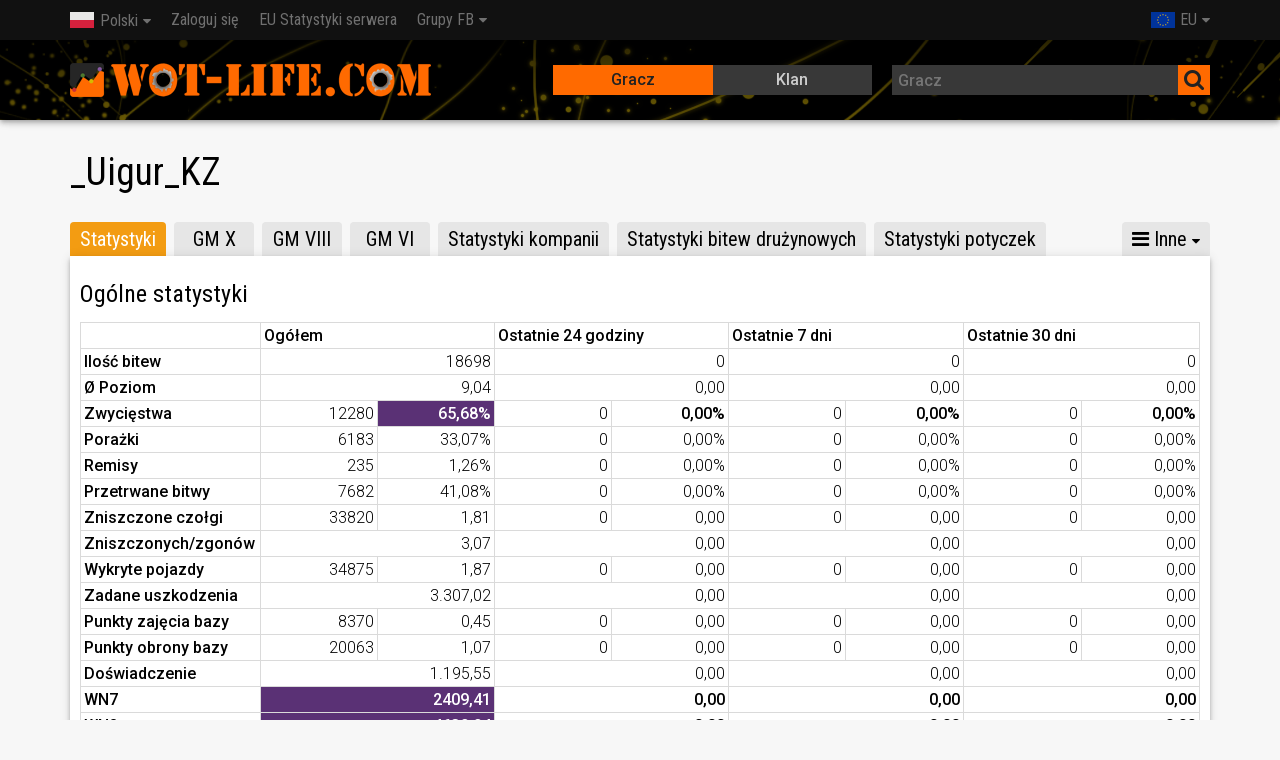

--- FILE ---
content_type: text/html; charset=UTF-8
request_url: https://pl.wot-life.com/eu/player/_Uigur_KZ-595483203/
body_size: 16343
content:
<!DOCTYPE html><html lang="pl"><head><title>_Uigur_KZ - WoT-Life.com - Statystyki dla World of Tanks</title><meta name="description" content="Z Wot-Life.com możesz określić rozwój graczy i klanów World of Tanks."><meta charset="utf-8"><meta http-equiv="Content-Type" content="text/html; charset=UTF-8"><meta name="author" content="Christian Düfel"><meta name="viewport" content="width=device-width,initial-scale=1.0"><meta name="msapplication-config" content="none"><link rel="alternate" hreflang="x-default" href="https://wot-life.com/eu/player/_Uigur_KZ-595483203/"><link rel="alternate" hreflang="cs" href="https://cs.wot-life.com/eu/player/_Uigur_KZ-595483203/"><link rel="alternate" hreflang="de" href="https://de.wot-life.com/eu/player/_Uigur_KZ-595483203/"><link rel="alternate" hreflang="en" href="https://en.wot-life.com/eu/player/_Uigur_KZ-595483203/"><link rel="alternate" hreflang="es" href="https://es.wot-life.com/eu/player/_Uigur_KZ-595483203/"><link rel="alternate" hreflang="fi" href="https://fi.wot-life.com/eu/player/_Uigur_KZ-595483203/"><link rel="alternate" hreflang="fr" href="https://fr.wot-life.com/eu/player/_Uigur_KZ-595483203/"><link rel="alternate" hreflang="hr" href="https://hr.wot-life.com/eu/player/_Uigur_KZ-595483203/"><link rel="alternate" hreflang="hu" href="https://hu.wot-life.com/eu/player/_Uigur_KZ-595483203/"><link rel="alternate" hreflang="it" href="https://it.wot-life.com/eu/player/_Uigur_KZ-595483203/"><link rel="alternate" hreflang="nl" href="https://nl.wot-life.com/eu/player/_Uigur_KZ-595483203/"><link rel="alternate" hreflang="pl" href="https://pl.wot-life.com/eu/player/_Uigur_KZ-595483203/"><link rel="alternate" hreflang="pt" href="https://pt.wot-life.com/eu/player/_Uigur_KZ-595483203/"><link rel="alternate" hreflang="ru" href="https://ru.wot-life.com/eu/player/_Uigur_KZ-595483203/"><link rel="alternate" hreflang="sk" href="https://sk.wot-life.com/eu/player/_Uigur_KZ-595483203/"><link rel="alternate" hreflang="sr" href="https://sr.wot-life.com/eu/player/_Uigur_KZ-595483203/"><link rel="alternate" hreflang="tr" href="https://tr.wot-life.com/eu/player/_Uigur_KZ-595483203/"><link href="https://fonts.googleapis.com/css?family=Roboto+Condensed|Roboto:regular,bold,italic,thin,light,bolditalic,black,medium&amp;lang=en" rel="stylesheet" type="text/css"><link rel="stylesheet" type="text/css" href="//wot-life.com/css/main.min.css"><link rel="stylesheet" type="text/css" href="//wot-life.com/css/tanks.min.css"><link rel="stylesheet" type="text/css" href="//wot-life.com/css/font-awesome.min.css"><link rel="search" type="application/opensearchdescription+xml" title="Wot-Life.com" href="/opensearch.xml"/><link rel="apple-touch-icon" href="//wot-life.com/img/apple-touch-icon.png"/><link rel="apple-touch-icon" sizes="72x72" href="//wot-life.com/img/apple-touch-icon-72x72.png"/><link rel="apple-touch-icon" sizes="114x114" href="//wot-life.com/img/apple-touch-icon-114x114.png"/><link rel="apple-touch-icon" sizes="144x144" href="//wot-life.com/img/apple-touch-icon-144x144.png"/><link rel="icon" href="/favicon.ico" type="image/x-icon"><script>var domready = function (fn) {
            var fns = [], listener
                , doc = document
                , hack = doc.documentElement.doScroll
                , domContentLoaded = 'DOMContentLoaded'
                , loaded = (hack ? /^loaded|^c/ : /^loaded|^i|^c/).test(doc.readyState)


            if (!loaded)
                doc.addEventListener(domContentLoaded, listener = function () {
                    doc.removeEventListener(domContentLoaded, listener)
                    loaded = 1
                    while (listener = fns.shift()) listener()
                })

            loaded ? setTimeout(fn, 0) : fns.push(fn)
        }</script><script type="text/javascript" src="https://cdn.opencmp.net/tcf-v2/cmp-stub-latest.js" id="open-cmp-stub" data-domain="wot-life.com"></script><script>/*!
 * $script.js JS loader & dependency manager
 * https://github.com/ded/script.js
 * (c) Dustin Diaz 2014 | License MIT
 */
(function(e,t){typeof module!="undefined"&&module.exports?module.exports=t():typeof define=="function"&&define.amd?define(t):this[e]=t()})("$script",function(){function p(e,t){for(var n=0,i=e.length;n<i;++n)if(!t(e[n]))return r;return 1}function d(e,t){p(e,function(e){return!t(e)})}function v(e,t,n){function g(e){return e.call?e():u[e]}function y(){if(!--h){u[o]=1,s&&s();for(var e in f)p(e.split("|"),g)&&!d(f[e],g)&&(f[e]=[])}}e=e[i]?e:[e];var r=t&&t.call,s=r?t:n,o=r?e.join(""):t,h=e.length;return setTimeout(function(){d(e,function t(e,n){if(e===null)return y();!n&&!/^https?:\/\//.test(e)&&c&&(e=e.indexOf(".js")===-1?c+e+".js":c+e);if(l[e])return o&&(a[o]=1),l[e]==2?y():setTimeout(function(){t(e,!0)},0);l[e]=1,o&&(a[o]=1),m(e,y)})},0),v}function m(n,r){var i=e.createElement("script"),u;i.onload=i.onerror=i[o]=function(){if(i[s]&&!/^c|loade/.test(i[s])||u)return;i.onload=i[o]=null,u=1,l[n]=2,r()},i.async=1,i.src=h?n+(n.indexOf("?")===-1?"?":"&")+h:n,t.insertBefore(i,t.lastChild)}var e=document,t=e.getElementsByTagName("head")[0],n="string",r=!1,i="push",s="readyState",o="onreadystatechange",u={},a={},f={},l={},c,h;return v.get=m,v.order=function(e,t,n){(function r(i){i=e.shift(),e.length?v(i,r):v(i,t,n)})()},v.path=function(e){c=e},v.urlArgs=function(e){h=e},v.ready=function(e,t,n){e=e[i]?e:[e];var r=[];return!d(e,function(e){u[e]||r[i](e)})&&p(e,function(e){return u[e]})?t():!function(e){f[e]=f[e]||[],f[e][i](t),n&&n(r)}(e.join("|")),v},v.done=function(e){v([null],e)},v});	$script('//wot-life.com/js/datatables.min.js', 'datatables');
		$script('//wot-life.com/js/highcharts.min.js', 'highcharts');</script><script async src="//wot-life.com/js/main.min.js"></script><script>$script.ready('highcharts', function () {
            Highcharts.setOptions({
                lang: {
                    shortMonths: [
                        'Sty',
                        'Lut',
                        'Mar',
                        'Kwi',
                        'Maj',
                        'Cze',
                        'Lip',
                        'Sie',
                        'Wrz',
                        'Paź',
                        'Lis',
                        'Gru'
                    ]
                }
            });
        });</script><script async src="//pagead2.googlesyndication.com/pagead/js/adsbygoogle.js"></script><script type='text/javascript'> var googletag = googletag || {};
            googletag.cmd = googletag.cmd || [];
            (function () {
                var gads = document.createElement('script');
                gads.async = true;
                gads.type = 'text/javascript';
                var useSSL = 'https:' == document.location.protocol;
                gads.src = (useSSL ? 'https:' : 'http:') +
                    '//www.googletagservices.com/tag/js/gpt.js';
                var node = document.getElementsByTagName('script')[0];
                node.parentNode.insertBefore(gads, node);
            })();

            (adsbygoogle = window.adsbygoogle || []).push({
                google_ad_client: "ca-pub-7962433458490640",
                enable_page_level_ads: true
            });</script><script type='text/javascript'> googletag.cmd.push(function () {
                var mappingDefault = googletag.sizeMapping()
                    // Accepts both common mobile banner formats
                    .addSize([320, 400], [300, 250])
                    .addSize([340, 500], [[300, 250], [320, 50]])

                    // Same width as mapping above, more available height
                    .addSize([356, 600], [[336, 280], [300, 250], [320, 50]])

                    // Landscape tablet
                    .addSize([750, 400], [728, 90])

                    // Desktop
                    .addSize([1200, 400], [[970, 90], [728, 90], [970, 250]])
                    .build();

                var mappingSpecial = googletag.sizeMapping()
                    // Accepts both common mobile banner formats
                    // Landscape tablet
                    .addSize([750, 400], [[728, 60], [728, 90]])

                    // Desktop
                    .addSize([1200, 400], [[970, 90], [970, 60], [728, 90], [728, 60]])
                    .build();

                googletag.defineSlot('/179630932/Pub-WoT-Life-Top-Special', 'fluid', 'div-gpt-ad-1516642617207-0')
                    .defineSizeMapping(mappingSpecial)
                    .setCollapseEmptyDiv(true, true)
                    .addService(googletag.pubads());
                googletag.defineSlot('/179630932/Pub-WoT-Life-Top', 'fluid', 'div-gpt-ad-1446239403919-0')
                    .defineSizeMapping(mappingDefault)
                    .addService(googletag.pubads());
                googletag.defineSlot('/179630932/Pub-WoT-Life-Bottom', 'fluid', 'div-gpt-ad-1446239403919-1')
                    .defineSizeMapping(mappingDefault)
                    .addService(googletag.pubads());
                googletag.pubads().enableSingleRequest();
                googletag.pubads().collapseEmptyDivs();
                googletag.enableServices();
            });</script><script type="text/javascript" id="trfAdSetup" async data-traffectiveConf='{"targeting": [{"key":"zone","values":null,"value":"entertainment"}],"dfpAdUrl" : "/307308315,179630932/wot-life.com"}' src="//cdntrf.com/wot-life.com.js"></script><script async src="https://www.googletagmanager.com/gtag/js?id=G-Y90VEL4DYK"></script><script>window.dataLayer = window.dataLayer || [];

        function gtag() {
            dataLayer.push(arguments);
        }

        gtag('js', new Date());

        gtag('config', 'G-Y90VEL4DYK', {'anonymize_ip': true});</script><script type="application/ld+json"> {
            "@context": "http://schema.org",
            "@type": "WebSite",
            "name": "WoT-Life",
            "url": "https://wot-life.com/",
            "potentialAction": {
                "@type": "SearchAction",
                "target": "https://wot-life.com/index.php?type=player&search={search_term_string}",
                "query-input": "required name=search_term_string"
            },
            "sameAs": [
                "https://www.facebook.com/wotlifecom"
            ],
            "logo": "https://wot-life.com/img/apple-touch-icon-144x144.png"
        }</script></head><body><noscript><div class="container">Aby korzystać ze wszystkich możliwości Wot-Life.com, musisz włączyć obsługę JavaScript w Twojej przeglądarce.</div></noscript><header class="fixed-header"><nav class="navbar"><div class="container"><div class="navbar-header"><button class="navbar-toggle"><i class="fa fa-bars fa-lg"></i></button><ul class="nav navbar-nav"><li class="dropdown"><a href="#"><span class="lang lang-pl"></span>Polski</a><ul class="dropdown-menu"><li><a href="//cs.wot-life.com/eu/player/_Uigur_KZ-595483203/"><span class="lang lang-cs"></span>Česky</a></li><li><a href="//de.wot-life.com/eu/player/_Uigur_KZ-595483203/"><span class="lang lang-de"></span>Deutsch</a></li><li><a href="//en.wot-life.com/eu/player/_Uigur_KZ-595483203/"><span class="lang lang-en"></span>English</a></li><li><a href="//es.wot-life.com/eu/player/_Uigur_KZ-595483203/"><span class="lang lang-es"></span>Español</a></li><li><a href="//fi.wot-life.com/eu/player/_Uigur_KZ-595483203/"><span class="lang lang-fi"></span>Suomi</a></li><li><a href="//fr.wot-life.com/eu/player/_Uigur_KZ-595483203/"><span class="lang lang-fr"></span>Français</a></li><li><a href="//hr.wot-life.com/eu/player/_Uigur_KZ-595483203/"><span class="lang lang-hr"></span>Hrvatski</a></li><li><a href="//hu.wot-life.com/eu/player/_Uigur_KZ-595483203/"><span class="lang lang-hu"></span>Magyar</a></li><li><a href="//it.wot-life.com/eu/player/_Uigur_KZ-595483203/"><span class="lang lang-it"></span>Italiano</a></li><li><a href="//nl.wot-life.com/eu/player/_Uigur_KZ-595483203/"><span class="lang lang-nl"></span>Nederlands</a></li><li><a href="//pt.wot-life.com/eu/player/_Uigur_KZ-595483203/"><span class="lang lang-pt"></span>Português</a></li><li><a href="//ru.wot-life.com/eu/player/_Uigur_KZ-595483203/"><span class="lang lang-ru"></span>Русский</a></li><li><a href="//sk.wot-life.com/eu/player/_Uigur_KZ-595483203/"><span class="lang lang-sk"></span>Slovenčina</a></li><li><a href="//sr.wot-life.com/eu/player/_Uigur_KZ-595483203/"><span class="lang lang-sr"></span>Srpski</a></li><li><a href="//tr.wot-life.com/eu/player/_Uigur_KZ-595483203/"><span class="lang lang-tr"></span>Türkçe</a></li></ul></li></ul><ul class="nav navbar-nav navbar-right"><li class="dropdown"><a href="#"><span class="region-eu"></span>EU</a><ul class="dropdown-menu"><li><a href="/region/na"><span class="region-na"></span>NA</a></li></ul></li></ul></div><nav class="navbar-collapse collapse"><ul class="nav navbar-nav"><li><a href="/login/">Zaloguj się</a></li><li><a href="/eu/serverstats/">EU Statystyki serwera</a></li><li class="dropdown"><a href="#">Grupy FB</a><ul class="dropdown-menu" role="menu" style="min-width: 150px"><li><a href="https://www.facebook.com/groups/wotinternational/" onclick="ga('send', 'event', 'Link', 'Click', 'WoT International')" target="_blank">WoT International</a></li></ul></li></ul></nav></div></nav><div class="docs-header shadow-4dp"><div class="container"><div class="row"><div id="logo" class="col-xs-12 col-sm-5"><a href="/"></a></div><div class="search col-xs-12 col-sm-7"><div class="row"><div class="col-xs-5 col-sm-3 hide"></div><div class="col-xs-12 col-sm-6"><div class="switch"><input id="playerTab" name="typeselect" type="radio"  checked><label for="playerTab">Gracz</label><input id="clanTab" name="typeselect" type="radio" ><label for="clanTab">Klan</label><span class="switch-selection"></span></div></div><div class="col-xs-12 col-sm-6"><form action="/index.php" method="POST"><div class="input-group"><input class="dk autocomplete" id="searchbox" type="text" placeholder="Gracz" name="search" value=""><span><button class="dk"><i class="fa fa-search fa-lg"></i></button></span></div><input type="hidden" name="region" value="eu"><input type="hidden" name="type" value="player"></form></div></div></div></div></div></div></header><main><div id='div-gpt-ad-1516642617207-0' class="text-center"><script>googletag.cmd.push(function () {
                    googletag.display('div-gpt-ad-1516642617207-0');
                });</script></div><div class="alerts"></div><script>var stats_history = [];

    var a = [];
    stats_history.forEach(function (value) {
        a.push({
            x: value.updated_at * 1000,
            y: value.wn8,
            battles: value.battles
        });
    });

    $script.ready('highcharts', function () {
        domready(function () {
            new Highcharts.Chart({
                credits: {
                    enabled: false
                },
                chart: {
                    backgroundColor: null,
                    renderTo: 'stats_history',
                    type: 'spline'
                },
                title: {
                    text: ''
                },
                tooltip: {
                    valueSuffix: 'WN8',
                    formatter: function () {
                        return Highcharts.dateFormat('%d %b %Y', new Date(this.x)) + '<br/>' +
                            'WN8: <b>' + this.point.y + '</b><br/>' +
                            'Ilość bitew: <b>' + this.point.battles + '</b>';
                    }
                },
                legend: {
                    enabled: false
                },
                xAxis: {
                    type: 'datetime'
                },
                yAxis: {
                    title: {
                        text: 'WN8'
                    }
                },
                plotOptions: {
                    series: {
                        marker: {
                            enabled: true
                        }
                    }
                },
                series: [{
                    name: 'WN8',
                    data: a
                }]
            });
        });
    });

    $script.ready('datatables', function () {
        domready(function () {
            $('#tanks').DataTable({
                responsive: true,
                autoWidth: false,
                paging: false,
                searching: false,
                info: false,
                columnDefs: [{
                    orderable: false,
                    targets: [0, 1]
                }, {
                    "class": 'all',
                    targets: [1, 2, 11]
                }, {
                    orderSequence: ['desc', 'asc'],
                    targets: [3, 4, 5, 6, 7, 8, 9, 10, 11]
                }],
                "order": [[9, 'desc']]
            });
        });
    });

    const dateTimeFormat = new Intl.DateTimeFormat('pl', {
        year: 'numeric',
        month: '2-digit',
        day: '2-digit',
        hour: '2-digit',
        minute: '2-digit',
        timeZoneName: 'short'
    })</script><div id="title"><div class="row"><div class="col-xs-12 col-sm-dyn"><h1>_Uigur_KZ<span class="flag lang-" title=""></span></h1></div></div></div><div id="traffective-ad-Skyscraper" style='display: none;position:absolute;margin-left:-170px;font-size:10px;text-align:center' class="Skyscraper"></div><ul class="nav tabs"><li class="active"><a href="#tab1" aria-controls="tab1">Statystyki</a></li><li><a href="#tab2" aria-controls="tab2">GM X</a></li><li><a href="#tab3" aria-controls="tab3">GM VIII</a></li><li><a href="#tab4" aria-controls="tab4">GM VI</a></li><li><a href="#tab5" aria-controls="tab5">Statystyki kompanii</a></li><li><a href="#tab6" aria-controls="tab6">Statystyki bitew drużynowych</a></li><li><a href="#tab7" aria-controls="tab7">Statystyki potyczek</a></li><li><a href="#tab8" aria-controls="tab8">Statystyki bitew o twierdzę</a></li><li><a href="#tab9" aria-controls="tab9">Udostępnij</a></li><li class="dropdown other hide"><a href="#"><i class="fa fa-bars"></i> Inne</a><ul class="dropdown-menu"></ul></li></ul><div class="card"><div class="tab-container"><div class="tab-panel active" id="tab1"><h3>Ogólne statystyki</h3><table class="stats-table table-md"><tr><td style="width: 180px;"></td><th colspan="2">Ogółem</th><th colspan="2">Ostatnie 24 godziny</th><th colspan="2">Ostatnie 7 dni</th><th colspan="2">Ostatnie 30 dni</th></tr><tr><th>Ilość bitew</th><td colspan="2" class="text-right">18698</td><td colspan="2" class="text-right">0</td><td colspan="2" class="text-right">0</td><td colspan="2" class="text-right">0</td></tr><tr><th>Ø Poziom</th><td colspan="2" class="text-right">9,04</td><td colspan="2" class="text-right">0,00</td><td colspan="2" class="text-right">0,00</td><td colspan="2" class="text-right">0,00</td></tr><tr><th>Zwycięstwa</th><td class="text-right half">12280</td><td class="text-right half wn s9">65,68%</td><td class="text-right half">0</td><td class="text-right half wn s0">0,00%</td><td class="text-right half">0</td><td class="text-right half wn s0">0,00%</td><td class="text-right half">0</td><td class="text-right half wn s0">0,00%</td></tr><tr><th>Porażki</th><td class="text-right half">6183</td><td class="text-right half">33,07%</td><td class="text-right half">0</td><td class="text-right half">0,00%</td><td class="text-right half">0</td><td class="text-right half">0,00%</td><td class="text-right half">0</td><td class="text-right half">0,00%</td></tr><tr><th>Remisy</th><td class="text-right half">235</td><td class="text-right half">1,26%</td><td class="text-right half">0</td><td class="text-right half">0,00%</td><td class="text-right half">0</td><td class="text-right half">0,00%</td><td class="text-right half">0</td><td class="text-right half">0,00%</td></tr><tr><th>Przetrwane bitwy</th><td class="text-right half">7682</td><td class="text-right half">41,08%</td><td class="text-right half">0</td><td class="text-right half">0,00%</td><td class="text-right half">0</td><td class="text-right half">0,00%</td><td class="text-right half">0</td><td class="text-right half">0,00%</td></tr><tr><th>Zniszczone czołgi</th><td class="text-right half">33820</td><td class="text-right half">1,81</td><td class="text-right half">0</td><td class="text-right half">0,00</td><td class="text-right half">0</td><td class="text-right half">0,00</td><td class="text-right half">0</td><td class="text-right half">0,00</td></tr><tr><th>Zniszczonych/zgonów</th><td colspan="2" class="text-right">3,07</td><td colspan="2" class="text-right">0,00</td><td colspan="2" class="text-right">0,00</td><td colspan="2" class="text-right">0,00</td></tr><tr><th>Wykryte pojazdy</th><td class="text-right half">34875</td><td class="text-right half">1,87</td><td class="text-right half">0</td><td class="text-right half">0,00</td><td class="text-right half">0</td><td class="text-right half">0,00</td><td class="text-right half">0</td><td class="text-right half">0,00</td></tr><tr><th>Zadane uszkodzenia</th><td colspan="2" class="text-right">3.307,02</td><td colspan="2" class="text-right">0,00</td><td colspan="2" class="text-right">0,00</td><td colspan="2" class="text-right">0,00</td></tr><tr><th>Punkty zajęcia bazy</th><td class="text-right half">8370</td><td class="text-right half">0,45</td><td class="text-right half">0</td><td class="text-right half">0,00</td><td class="text-right half">0</td><td class="text-right half">0,00</td><td class="text-right half">0</td><td class="text-right half">0,00</td></tr><tr><th>Punkty obrony bazy</th><td class="text-right half">20063</td><td class="text-right half">1,07</td><td class="text-right half">0</td><td class="text-right half">0,00</td><td class="text-right half">0</td><td class="text-right half">0,00</td><td class="text-right half">0</td><td class="text-right half">0,00</td></tr><tr><th>Doświadczenie</th><td colspan="2" class="text-right">1.195,55</td><td colspan="2" class="text-right">0,00</td><td colspan="2" class="text-right">0,00</td><td colspan="2" class="text-right">0,00</td></tr><tr><th>WN7</th><td colspan="2" class="text-right wn s9">2409,41</td><td colspan="2" class="text-right wn s0">0,00</td><td colspan="2" class="text-right wn s0">0,00</td><td colspan="2" class="text-right wn s0">0,00</td></tr><tr><th>WN8</th><td colspan="2" class="text-right wn s9">4639,94</td><td colspan="2" class="text-right wn s0">0,00</td><td colspan="2" class="text-right wn s0">0,00</td><td colspan="2" class="text-right wn s0">0,00</td></tr></table><table class="stats-table table-xs"><thead><tr><th colspan="3">Ogółem</th></tr></thead><tbody><tr><th>Ilość bitew</th><td colspan="2" class="text-right">18698</td></tr><tr><th>Ø Poziom</th><td colspan="2" class="text-right">9,04</td></tr><tr><th>Zwycięstwa</th><td class="text-right half">12280</td><td class="text-right half wn s9">65,68%</td></tr><tr><th>Porażki</th><td class="text-right half">6183</td><td class="text-right half">33,07%</td></tr><tr><th>Remisy</th><td class="text-right half">235</td><td class="text-right half">1,26%</td></tr><tr><th>Przetrwane bitwy</th><td class="text-right half">7682</td><td class="text-right half">41,08%</td></tr><tr><th>Zniszczone czołgi</th><td class="text-right half">33820</td><td class="text-right half">1,81</td></tr><tr><th>Zniszczonych/zgonów</th><td colspan="2" class="text-right">3,07</td></tr><tr><th>Wykryte pojazdy</th><td class="text-right half">34875</td><td class="text-right half">1,87</td></tr><tr><th>Zadane uszkodzenia</th><td colspan="2" class="text-right">3.307,02</td></tr><tr><th>Punkty zajęcia bazy</th><td class="text-right half">8370</td><td class="text-right half">0,45</td></tr><tr><th>Punkty obrony bazy</th><td class="text-right half">20063</td><td class="text-right half">1,07</td></tr><tr><th>Doświadczenie</th><td colspan="2" class="text-right">1.195,55</td></tr><tr><th>WN7</th><td colspan="2" class="text-right wn s9">2409,41</td></tr><tr><th>WN8</th><td colspan="2" class="text-right wn s9">4639,94</td></tr></tbody></table><table class="stats-table table-xs"><thead><tr><th colspan="3">Ostatnie 24 godziny</th></tr></thead><tbody><tr><th>Ilość bitew</th><td colspan="2" class="text-right">0</td></tr><tr><th>Ø Poziom</th><td colspan="2" class="text-right">0,00</td></tr><tr><th>Zwycięstwa</th><td class="text-right half">0</td><td class="text-right half wn s0">0,00%</td></tr><tr><th>Porażki</th><td class="text-right half">0</td><td class="text-right half">0,00%</td></tr><tr><th>Remisy</th><td class="text-right half">0</td><td class="text-right half">0,00%</td></tr><tr><th>Przetrwane bitwy</th><td class="text-right half">0</td><td class="text-right half">0,00%</td></tr><tr><th>Zniszczone czołgi</th><td class="text-right half">0</td><td class="text-right half">0,00</td></tr><tr><th>Zniszczonych/zgonów</th><td colspan="2" class="text-right">0,00</td></tr><tr><th>Wykryte pojazdy</th><td class="text-right half">0</td><td class="text-right half">0,00</td></tr><tr><th>Zadane uszkodzenia</th><td colspan="2" class="text-right">0,00</td></tr><tr><th>Punkty zajęcia bazy</th><td class="text-right half">0</td><td class="text-right half">0,00</td></tr><tr><th>Punkty obrony bazy</th><td class="text-right half">0</td><td class="text-right half">0,00</td></tr><tr><th>Doświadczenie</th><td colspan="2" class="text-right">0,00</td></tr><tr><th>WN7</th><td colspan="2" class="text-right wn s0">0,00</td></tr><tr><th>WN8</th><td colspan="2" class="text-right wn s0">0,00</td></tr></tbody></table><table class="stats-table table-xs"><thead><tr><th colspan="3">Ostatnie 7 dni</th></tr></thead><tbody><tr><th>Ilość bitew</th><td colspan="2" class="text-right">0</td></tr><tr><th>Ø Poziom</th><td colspan="2" class="text-right">0,00</td></tr><tr><th>Zwycięstwa</th><td class="text-right half">0</td><td class="text-right half wn s0">0,00%</td></tr><tr><th>Porażki</th><td class="text-right half">0</td><td class="text-right half">0,00%</td></tr><tr><th>Remisy</th><td class="text-right half">0</td><td class="text-right half">0,00%</td></tr><tr><th>Przetrwane bitwy</th><td class="text-right half">0</td><td class="text-right half">0,00%</td></tr><tr><th>Zniszczone czołgi</th><td class="text-right half">0</td><td class="text-right half">0,00</td></tr><tr><th>Zniszczonych/zgonów</th><td colspan="2" class="text-right">0,00</td></tr><tr><th>Wykryte pojazdy</th><td class="text-right half">0</td><td class="text-right half">0,00</td></tr><tr><th>Zadane uszkodzenia</th><td colspan="2" class="text-right">0,00</td></tr><tr><th>Punkty zajęcia bazy</th><td class="text-right half">0</td><td class="text-right half">0,00</td></tr><tr><th>Punkty obrony bazy</th><td class="text-right half">0</td><td class="text-right half">0,00</td></tr><tr><th>Doświadczenie</th><td colspan="2" class="text-right">0,00</td></tr><tr><th>WN7</th><td colspan="2" class="text-right wn s0">0,00</td></tr><tr><th>WN8</th><td colspan="2" class="text-right wn s0">0,00</td></tr></tbody></table><table class="stats-table table-xs"><thead><tr><th colspan="3">Ostatnie 30 dni</th></tr></thead><tbody><tr><th>Ilość bitew</th><td colspan="2" class="text-right">0</td></tr><tr><th>Ø Poziom</th><td colspan="2" class="text-right">0,00</td></tr><tr><th>Zwycięstwa</th><td class="text-right half">0</td><td class="text-right half wn s0">0,00%</td></tr><tr><th>Porażki</th><td class="text-right half">0</td><td class="text-right half">0,00%</td></tr><tr><th>Remisy</th><td class="text-right half">0</td><td class="text-right half">0,00%</td></tr><tr><th>Przetrwane bitwy</th><td class="text-right half">0</td><td class="text-right half">0,00%</td></tr><tr><th>Zniszczone czołgi</th><td class="text-right half">0</td><td class="text-right half">0,00</td></tr><tr><th>Zniszczonych/zgonów</th><td colspan="2" class="text-right">0,00</td></tr><tr><th>Wykryte pojazdy</th><td class="text-right half">0</td><td class="text-right half">0,00</td></tr><tr><th>Zadane uszkodzenia</th><td colspan="2" class="text-right">0,00</td></tr><tr><th>Punkty zajęcia bazy</th><td class="text-right half">0</td><td class="text-right half">0,00</td></tr><tr><th>Punkty obrony bazy</th><td class="text-right half">0</td><td class="text-right half">0,00</td></tr><tr><th>Doświadczenie</th><td colspan="2" class="text-right">0,00</td></tr><tr><th>WN7</th><td colspan="2" class="text-right wn s0">0,00</td></tr><tr><th>WN8</th><td colspan="2" class="text-right wn s0">0,00</td></tr></tbody></table><div class="row"><div class="col-xs-12 col-md-4 text-center">Założone: <script>document.write(dateTimeFormat.format(new Date(1449075281* 1000)))</script></div><div class="col-xs-12 col-md-4 text-center">Ostatnia bitwa: <script>document.write(dateTimeFormat.format(new Date(1760223184* 1000)))</script></div><div class="col-xs-12 col-md-4 text-center">Ostatnia aktualizacja: <script>document.write(dateTimeFormat.format(new Date(1763354317* 1000)))</script></div></div></div><div class="tab-panel" id="tab2"><h3>Mapa globalna, Poziom X</h3><table class="stats-table table-md"><tr><td style="width: 180px;"></td><th colspan="2">Ogółem</th><th colspan="2">Ostatnie 24 godziny</th><th colspan="2">Ostatnie 7 dni</th><th colspan="2">Ostatnie 30 dni</th></tr><tr><th>Ilość bitew</th><td colspan="2" class="text-right">88</td><td colspan="2" class="text-right">0</td><td colspan="2" class="text-right">0</td><td colspan="2" class="text-right">0</td></tr><tr><th>Zwycięstwa</th><td class="text-right half">58</td><td class="text-right half wn s9">65,91%</td><td class="text-right half">0</td><td class="text-right half wn s0">0,00%</td><td class="text-right half">0</td><td class="text-right half wn s0">0,00%</td><td class="text-right half">0</td><td class="text-right half wn s0">0,00%</td></tr><tr><th>Porażki</th><td class="text-right half">30</td><td class="text-right half">34,09%</td><td class="text-right half">0</td><td class="text-right half">0,00%</td><td class="text-right half">0</td><td class="text-right half">0,00%</td><td class="text-right half">0</td><td class="text-right half">0,00%</td></tr><tr><th>Remisy</th><td class="text-right half">0</td><td class="text-right half">0,00%</td><td class="text-right half">0</td><td class="text-right half">0,00%</td><td class="text-right half">0</td><td class="text-right half">0,00%</td><td class="text-right half">0</td><td class="text-right half">0,00%</td></tr><tr><th>Przetrwane bitwy</th><td class="text-right half">46</td><td class="text-right half">52,27%</td><td class="text-right half">0</td><td class="text-right half">0,00%</td><td class="text-right half">0</td><td class="text-right half">0,00%</td><td class="text-right half">0</td><td class="text-right half">0,00%</td></tr><tr><th>Zniszczone czołgi</th><td class="text-right half">93</td><td class="text-right half">1,06</td><td class="text-right half">0</td><td class="text-right half">0,00</td><td class="text-right half">0</td><td class="text-right half">0,00</td><td class="text-right half">0</td><td class="text-right half">0,00</td></tr><tr><th>Zniszczonych/zgonów</th><td colspan="2" class="text-right">2,21</td><td colspan="2" class="text-right">0,00</td><td colspan="2" class="text-right">0,00</td><td colspan="2" class="text-right">0,00</td></tr><tr><th>Wykryte pojazdy</th><td class="text-right half">72</td><td class="text-right half">0,82</td><td class="text-right half">0</td><td class="text-right half">0,00</td><td class="text-right half">0</td><td class="text-right half">0,00</td><td class="text-right half">0</td><td class="text-right half">0,00</td></tr><tr><th>Zadane uszkodzenia</th><td colspan="2" class="text-right">2.370,16</td><td colspan="2" class="text-right">0,00</td><td colspan="2" class="text-right">0,00</td><td colspan="2" class="text-right">0,00</td></tr><tr><th>Punkty zajęcia bazy</th><td class="text-right half">59</td><td class="text-right half">0,67</td><td class="text-right half">0</td><td class="text-right half">0,00</td><td class="text-right half">0</td><td class="text-right half">0,00</td><td class="text-right half">0</td><td class="text-right half">0,00</td></tr><tr><th>Punkty obrony bazy</th><td class="text-right half">109</td><td class="text-right half">1,24</td><td class="text-right half">0</td><td class="text-right half">0,00</td><td class="text-right half">0</td><td class="text-right half">0,00</td><td class="text-right half">0</td><td class="text-right half">0,00</td></tr><tr><th>Doświadczenie</th><td colspan="2" class="text-right">893,25</td><td colspan="2" class="text-right">0,00</td><td colspan="2" class="text-right">0,00</td><td colspan="2" class="text-right">0,00</td></tr></table><table class="stats-table table-xs"><thead><tr><th colspan="3">Ogółem</th></tr></thead><tbody><tr><th>Ilość bitew</th><td colspan="2" class="text-right">88</td></tr><tr><th>Zwycięstwa</th><td class="text-right half">58</td><td class="text-right half wn s9">65,91%</td></tr><tr><th>Porażki</th><td class="text-right half">30</td><td class="text-right half">34,09%</td></tr><tr><th>Remisy</th><td class="text-right half">0</td><td class="text-right half">0,00%</td></tr><tr><th>Przetrwane bitwy</th><td class="text-right half">46</td><td class="text-right half">52,27%</td></tr><tr><th>Zniszczone czołgi</th><td class="text-right half">93</td><td class="text-right half">1,06</td></tr><tr><th>Zniszczonych/zgonów</th><td colspan="2" class="text-right">2,21</td></tr><tr><th>Wykryte pojazdy</th><td class="text-right half">72</td><td class="text-right half">0,82</td></tr><tr><th>Zadane uszkodzenia</th><td colspan="2" class="text-right">2.370,16</td></tr><tr><th>Punkty zajęcia bazy</th><td class="text-right half">59</td><td class="text-right half">0,67</td></tr><tr><th>Punkty obrony bazy</th><td class="text-right half">109</td><td class="text-right half">1,24</td></tr><tr><th>Doświadczenie</th><td colspan="2" class="text-right">893,25</td></tr></tbody></table><table class="stats-table table-xs"><thead><tr><th colspan="3">Ostatnie 24 godziny</th></tr></thead><tbody><tr><th>Ilość bitew</th><td colspan="2" class="text-right">0</td></tr><tr><th>Zwycięstwa</th><td class="text-right half">0</td><td class="text-right half wn s0">0,00%</td></tr><tr><th>Porażki</th><td class="text-right half">0</td><td class="text-right half">0,00%</td></tr><tr><th>Remisy</th><td class="text-right half">0</td><td class="text-right half">0,00%</td></tr><tr><th>Przetrwane bitwy</th><td class="text-right half">0</td><td class="text-right half">0,00%</td></tr><tr><th>Zniszczone czołgi</th><td class="text-right half">0</td><td class="text-right half">0,00</td></tr><tr><th>Zniszczonych/zgonów</th><td colspan="2" class="text-right">0,00</td></tr><tr><th>Wykryte pojazdy</th><td class="text-right half">0</td><td class="text-right half">0,00</td></tr><tr><th>Zadane uszkodzenia</th><td colspan="2" class="text-right">0,00</td></tr><tr><th>Punkty zajęcia bazy</th><td class="text-right half">0</td><td class="text-right half">0,00</td></tr><tr><th>Punkty obrony bazy</th><td class="text-right half">0</td><td class="text-right half">0,00</td></tr><tr><th>Doświadczenie</th><td colspan="2" class="text-right">0,00</td></tr></tbody></table><table class="stats-table table-xs"><thead><tr><th colspan="3">Ostatnie 7 dni</th></tr></thead><tbody><tr><th>Ilość bitew</th><td colspan="2" class="text-right">0</td></tr><tr><th>Zwycięstwa</th><td class="text-right half">0</td><td class="text-right half wn s0">0,00%</td></tr><tr><th>Porażki</th><td class="text-right half">0</td><td class="text-right half">0,00%</td></tr><tr><th>Remisy</th><td class="text-right half">0</td><td class="text-right half">0,00%</td></tr><tr><th>Przetrwane bitwy</th><td class="text-right half">0</td><td class="text-right half">0,00%</td></tr><tr><th>Zniszczone czołgi</th><td class="text-right half">0</td><td class="text-right half">0,00</td></tr><tr><th>Zniszczonych/zgonów</th><td colspan="2" class="text-right">0,00</td></tr><tr><th>Wykryte pojazdy</th><td class="text-right half">0</td><td class="text-right half">0,00</td></tr><tr><th>Zadane uszkodzenia</th><td colspan="2" class="text-right">0,00</td></tr><tr><th>Punkty zajęcia bazy</th><td class="text-right half">0</td><td class="text-right half">0,00</td></tr><tr><th>Punkty obrony bazy</th><td class="text-right half">0</td><td class="text-right half">0,00</td></tr><tr><th>Doświadczenie</th><td colspan="2" class="text-right">0,00</td></tr></tbody></table><table class="stats-table table-xs"><thead><tr><th colspan="3">Ostatnie 30 dni</th></tr></thead><tbody><tr><th>Ilość bitew</th><td colspan="2" class="text-right">0</td></tr><tr><th>Zwycięstwa</th><td class="text-right half">0</td><td class="text-right half wn s0">0,00%</td></tr><tr><th>Porażki</th><td class="text-right half">0</td><td class="text-right half">0,00%</td></tr><tr><th>Remisy</th><td class="text-right half">0</td><td class="text-right half">0,00%</td></tr><tr><th>Przetrwane bitwy</th><td class="text-right half">0</td><td class="text-right half">0,00%</td></tr><tr><th>Zniszczone czołgi</th><td class="text-right half">0</td><td class="text-right half">0,00</td></tr><tr><th>Zniszczonych/zgonów</th><td colspan="2" class="text-right">0,00</td></tr><tr><th>Wykryte pojazdy</th><td class="text-right half">0</td><td class="text-right half">0,00</td></tr><tr><th>Zadane uszkodzenia</th><td colspan="2" class="text-right">0,00</td></tr><tr><th>Punkty zajęcia bazy</th><td class="text-right half">0</td><td class="text-right half">0,00</td></tr><tr><th>Punkty obrony bazy</th><td class="text-right half">0</td><td class="text-right half">0,00</td></tr><tr><th>Doświadczenie</th><td colspan="2" class="text-right">0,00</td></tr></tbody></table></div><div class="tab-panel" id="tab3"><h3>Mapa globalna, Poziom VIII</h3><table class="stats-table table-md"><tr><td style="width: 180px;"></td><th colspan="2">Ogółem</th><th colspan="2">Ostatnie 24 godziny</th><th colspan="2">Ostatnie 7 dni</th><th colspan="2">Ostatnie 30 dni</th></tr><tr><th>Ilość bitew</th><td colspan="2" class="text-right">0</td><td colspan="2" class="text-right">0</td><td colspan="2" class="text-right">0</td><td colspan="2" class="text-right">0</td></tr><tr><th>Zwycięstwa</th><td class="text-right half">0</td><td class="text-right half wn s0">0,00%</td><td class="text-right half">0</td><td class="text-right half wn s0">0,00%</td><td class="text-right half">0</td><td class="text-right half wn s0">0,00%</td><td class="text-right half">0</td><td class="text-right half wn s0">0,00%</td></tr><tr><th>Porażki</th><td class="text-right half">0</td><td class="text-right half">0,00%</td><td class="text-right half">0</td><td class="text-right half">0,00%</td><td class="text-right half">0</td><td class="text-right half">0,00%</td><td class="text-right half">0</td><td class="text-right half">0,00%</td></tr><tr><th>Remisy</th><td class="text-right half">0</td><td class="text-right half">0,00%</td><td class="text-right half">0</td><td class="text-right half">0,00%</td><td class="text-right half">0</td><td class="text-right half">0,00%</td><td class="text-right half">0</td><td class="text-right half">0,00%</td></tr><tr><th>Przetrwane bitwy</th><td class="text-right half">0</td><td class="text-right half">0,00%</td><td class="text-right half">0</td><td class="text-right half">0,00%</td><td class="text-right half">0</td><td class="text-right half">0,00%</td><td class="text-right half">0</td><td class="text-right half">0,00%</td></tr><tr><th>Zniszczone czołgi</th><td class="text-right half">0</td><td class="text-right half">0,00</td><td class="text-right half">0</td><td class="text-right half">0,00</td><td class="text-right half">0</td><td class="text-right half">0,00</td><td class="text-right half">0</td><td class="text-right half">0,00</td></tr><tr><th>Zniszczonych/zgonów</th><td colspan="2" class="text-right">0,00</td><td colspan="2" class="text-right">0,00</td><td colspan="2" class="text-right">0,00</td><td colspan="2" class="text-right">0,00</td></tr><tr><th>Wykryte pojazdy</th><td class="text-right half">0</td><td class="text-right half">0,00</td><td class="text-right half">0</td><td class="text-right half">0,00</td><td class="text-right half">0</td><td class="text-right half">0,00</td><td class="text-right half">0</td><td class="text-right half">0,00</td></tr><tr><th>Zadane uszkodzenia</th><td colspan="2" class="text-right">0,00</td><td colspan="2" class="text-right">0,00</td><td colspan="2" class="text-right">0,00</td><td colspan="2" class="text-right">0,00</td></tr><tr><th>Punkty zajęcia bazy</th><td class="text-right half">0</td><td class="text-right half">0,00</td><td class="text-right half">0</td><td class="text-right half">0,00</td><td class="text-right half">0</td><td class="text-right half">0,00</td><td class="text-right half">0</td><td class="text-right half">0,00</td></tr><tr><th>Punkty obrony bazy</th><td class="text-right half">0</td><td class="text-right half">0,00</td><td class="text-right half">0</td><td class="text-right half">0,00</td><td class="text-right half">0</td><td class="text-right half">0,00</td><td class="text-right half">0</td><td class="text-right half">0,00</td></tr><tr><th>Doświadczenie</th><td colspan="2" class="text-right">0,00</td><td colspan="2" class="text-right">0,00</td><td colspan="2" class="text-right">0,00</td><td colspan="2" class="text-right">0,00</td></tr></table><table class="stats-table table-xs"><thead><tr><th colspan="3">Ogółem</th></tr></thead><tbody><tr><th>Ilość bitew</th><td colspan="2" class="text-right">0</td></tr><tr><th>Zwycięstwa</th><td class="text-right half">0</td><td class="text-right half wn s0">0,00%</td></tr><tr><th>Porażki</th><td class="text-right half">0</td><td class="text-right half">0,00%</td></tr><tr><th>Remisy</th><td class="text-right half">0</td><td class="text-right half">0,00%</td></tr><tr><th>Przetrwane bitwy</th><td class="text-right half">0</td><td class="text-right half">0,00%</td></tr><tr><th>Zniszczone czołgi</th><td class="text-right half">0</td><td class="text-right half">0,00</td></tr><tr><th>Zniszczonych/zgonów</th><td colspan="2" class="text-right">0,00</td></tr><tr><th>Wykryte pojazdy</th><td class="text-right half">0</td><td class="text-right half">0,00</td></tr><tr><th>Zadane uszkodzenia</th><td colspan="2" class="text-right">0,00</td></tr><tr><th>Punkty zajęcia bazy</th><td class="text-right half">0</td><td class="text-right half">0,00</td></tr><tr><th>Punkty obrony bazy</th><td class="text-right half">0</td><td class="text-right half">0,00</td></tr><tr><th>Doświadczenie</th><td colspan="2" class="text-right">0,00</td></tr></tbody></table><table class="stats-table table-xs"><thead><tr><th colspan="3">Ostatnie 24 godziny</th></tr></thead><tbody><tr><th>Ilość bitew</th><td colspan="2" class="text-right">0</td></tr><tr><th>Zwycięstwa</th><td class="text-right half">0</td><td class="text-right half wn s0">0,00%</td></tr><tr><th>Porażki</th><td class="text-right half">0</td><td class="text-right half">0,00%</td></tr><tr><th>Remisy</th><td class="text-right half">0</td><td class="text-right half">0,00%</td></tr><tr><th>Przetrwane bitwy</th><td class="text-right half">0</td><td class="text-right half">0,00%</td></tr><tr><th>Zniszczone czołgi</th><td class="text-right half">0</td><td class="text-right half">0,00</td></tr><tr><th>Zniszczonych/zgonów</th><td colspan="2" class="text-right">0,00</td></tr><tr><th>Wykryte pojazdy</th><td class="text-right half">0</td><td class="text-right half">0,00</td></tr><tr><th>Zadane uszkodzenia</th><td colspan="2" class="text-right">0,00</td></tr><tr><th>Punkty zajęcia bazy</th><td class="text-right half">0</td><td class="text-right half">0,00</td></tr><tr><th>Punkty obrony bazy</th><td class="text-right half">0</td><td class="text-right half">0,00</td></tr><tr><th>Doświadczenie</th><td colspan="2" class="text-right">0,00</td></tr></tbody></table><table class="stats-table table-xs"><thead><tr><th colspan="3">Ostatnie 7 dni</th></tr></thead><tbody><tr><th>Ilość bitew</th><td colspan="2" class="text-right">0</td></tr><tr><th>Zwycięstwa</th><td class="text-right half">0</td><td class="text-right half wn s0">0,00%</td></tr><tr><th>Porażki</th><td class="text-right half">0</td><td class="text-right half">0,00%</td></tr><tr><th>Remisy</th><td class="text-right half">0</td><td class="text-right half">0,00%</td></tr><tr><th>Przetrwane bitwy</th><td class="text-right half">0</td><td class="text-right half">0,00%</td></tr><tr><th>Zniszczone czołgi</th><td class="text-right half">0</td><td class="text-right half">0,00</td></tr><tr><th>Zniszczonych/zgonów</th><td colspan="2" class="text-right">0,00</td></tr><tr><th>Wykryte pojazdy</th><td class="text-right half">0</td><td class="text-right half">0,00</td></tr><tr><th>Zadane uszkodzenia</th><td colspan="2" class="text-right">0,00</td></tr><tr><th>Punkty zajęcia bazy</th><td class="text-right half">0</td><td class="text-right half">0,00</td></tr><tr><th>Punkty obrony bazy</th><td class="text-right half">0</td><td class="text-right half">0,00</td></tr><tr><th>Doświadczenie</th><td colspan="2" class="text-right">0,00</td></tr></tbody></table><table class="stats-table table-xs"><thead><tr><th colspan="3">Ostatnie 30 dni</th></tr></thead><tbody><tr><th>Ilość bitew</th><td colspan="2" class="text-right">0</td></tr><tr><th>Zwycięstwa</th><td class="text-right half">0</td><td class="text-right half wn s0">0,00%</td></tr><tr><th>Porażki</th><td class="text-right half">0</td><td class="text-right half">0,00%</td></tr><tr><th>Remisy</th><td class="text-right half">0</td><td class="text-right half">0,00%</td></tr><tr><th>Przetrwane bitwy</th><td class="text-right half">0</td><td class="text-right half">0,00%</td></tr><tr><th>Zniszczone czołgi</th><td class="text-right half">0</td><td class="text-right half">0,00</td></tr><tr><th>Zniszczonych/zgonów</th><td colspan="2" class="text-right">0,00</td></tr><tr><th>Wykryte pojazdy</th><td class="text-right half">0</td><td class="text-right half">0,00</td></tr><tr><th>Zadane uszkodzenia</th><td colspan="2" class="text-right">0,00</td></tr><tr><th>Punkty zajęcia bazy</th><td class="text-right half">0</td><td class="text-right half">0,00</td></tr><tr><th>Punkty obrony bazy</th><td class="text-right half">0</td><td class="text-right half">0,00</td></tr><tr><th>Doświadczenie</th><td colspan="2" class="text-right">0,00</td></tr></tbody></table></div><div class="tab-panel" id="tab4"><h3>Mapa globalna, Poziom VI</h3><table class="stats-table table-md"><tr><td style="width: 180px;"></td><th colspan="2">Ogółem</th><th colspan="2">Ostatnie 24 godziny</th><th colspan="2">Ostatnie 7 dni</th><th colspan="2">Ostatnie 30 dni</th></tr><tr><th>Ilość bitew</th><td colspan="2" class="text-right">0</td><td colspan="2" class="text-right">0</td><td colspan="2" class="text-right">0</td><td colspan="2" class="text-right">0</td></tr><tr><th>Zwycięstwa</th><td class="text-right half">0</td><td class="text-right half wn s0">0,00%</td><td class="text-right half">0</td><td class="text-right half wn s0">0,00%</td><td class="text-right half">0</td><td class="text-right half wn s0">0,00%</td><td class="text-right half">0</td><td class="text-right half wn s0">0,00%</td></tr><tr><th>Porażki</th><td class="text-right half">0</td><td class="text-right half">0,00%</td><td class="text-right half">0</td><td class="text-right half">0,00%</td><td class="text-right half">0</td><td class="text-right half">0,00%</td><td class="text-right half">0</td><td class="text-right half">0,00%</td></tr><tr><th>Remisy</th><td class="text-right half">0</td><td class="text-right half">0,00%</td><td class="text-right half">0</td><td class="text-right half">0,00%</td><td class="text-right half">0</td><td class="text-right half">0,00%</td><td class="text-right half">0</td><td class="text-right half">0,00%</td></tr><tr><th>Przetrwane bitwy</th><td class="text-right half">0</td><td class="text-right half">0,00%</td><td class="text-right half">0</td><td class="text-right half">0,00%</td><td class="text-right half">0</td><td class="text-right half">0,00%</td><td class="text-right half">0</td><td class="text-right half">0,00%</td></tr><tr><th>Zniszczone czołgi</th><td class="text-right half">0</td><td class="text-right half">0,00</td><td class="text-right half">0</td><td class="text-right half">0,00</td><td class="text-right half">0</td><td class="text-right half">0,00</td><td class="text-right half">0</td><td class="text-right half">0,00</td></tr><tr><th>Zniszczonych/zgonów</th><td colspan="2" class="text-right">0,00</td><td colspan="2" class="text-right">0,00</td><td colspan="2" class="text-right">0,00</td><td colspan="2" class="text-right">0,00</td></tr><tr><th>Wykryte pojazdy</th><td class="text-right half">0</td><td class="text-right half">0,00</td><td class="text-right half">0</td><td class="text-right half">0,00</td><td class="text-right half">0</td><td class="text-right half">0,00</td><td class="text-right half">0</td><td class="text-right half">0,00</td></tr><tr><th>Zadane uszkodzenia</th><td colspan="2" class="text-right">0,00</td><td colspan="2" class="text-right">0,00</td><td colspan="2" class="text-right">0,00</td><td colspan="2" class="text-right">0,00</td></tr><tr><th>Punkty zajęcia bazy</th><td class="text-right half">0</td><td class="text-right half">0,00</td><td class="text-right half">0</td><td class="text-right half">0,00</td><td class="text-right half">0</td><td class="text-right half">0,00</td><td class="text-right half">0</td><td class="text-right half">0,00</td></tr><tr><th>Punkty obrony bazy</th><td class="text-right half">0</td><td class="text-right half">0,00</td><td class="text-right half">0</td><td class="text-right half">0,00</td><td class="text-right half">0</td><td class="text-right half">0,00</td><td class="text-right half">0</td><td class="text-right half">0,00</td></tr><tr><th>Doświadczenie</th><td colspan="2" class="text-right">0,00</td><td colspan="2" class="text-right">0,00</td><td colspan="2" class="text-right">0,00</td><td colspan="2" class="text-right">0,00</td></tr></table><table class="stats-table table-xs"><thead><tr><th colspan="3">Ogółem</th></tr></thead><tbody><tr><th>Ilość bitew</th><td colspan="2" class="text-right">0</td></tr><tr><th>Zwycięstwa</th><td class="text-right half">0</td><td class="text-right half wn s0">0,00%</td></tr><tr><th>Porażki</th><td class="text-right half">0</td><td class="text-right half">0,00%</td></tr><tr><th>Remisy</th><td class="text-right half">0</td><td class="text-right half">0,00%</td></tr><tr><th>Przetrwane bitwy</th><td class="text-right half">0</td><td class="text-right half">0,00%</td></tr><tr><th>Zniszczone czołgi</th><td class="text-right half">0</td><td class="text-right half">0,00</td></tr><tr><th>Zniszczonych/zgonów</th><td colspan="2" class="text-right">0,00</td></tr><tr><th>Wykryte pojazdy</th><td class="text-right half">0</td><td class="text-right half">0,00</td></tr><tr><th>Zadane uszkodzenia</th><td colspan="2" class="text-right">0,00</td></tr><tr><th>Punkty zajęcia bazy</th><td class="text-right half">0</td><td class="text-right half">0,00</td></tr><tr><th>Punkty obrony bazy</th><td class="text-right half">0</td><td class="text-right half">0,00</td></tr><tr><th>Doświadczenie</th><td colspan="2" class="text-right">0,00</td></tr></tbody></table><table class="stats-table table-xs"><thead><tr><th colspan="3">Ostatnie 24 godziny</th></tr></thead><tbody><tr><th>Ilość bitew</th><td colspan="2" class="text-right">0</td></tr><tr><th>Zwycięstwa</th><td class="text-right half">0</td><td class="text-right half wn s0">0,00%</td></tr><tr><th>Porażki</th><td class="text-right half">0</td><td class="text-right half">0,00%</td></tr><tr><th>Remisy</th><td class="text-right half">0</td><td class="text-right half">0,00%</td></tr><tr><th>Przetrwane bitwy</th><td class="text-right half">0</td><td class="text-right half">0,00%</td></tr><tr><th>Zniszczone czołgi</th><td class="text-right half">0</td><td class="text-right half">0,00</td></tr><tr><th>Zniszczonych/zgonów</th><td colspan="2" class="text-right">0,00</td></tr><tr><th>Wykryte pojazdy</th><td class="text-right half">0</td><td class="text-right half">0,00</td></tr><tr><th>Zadane uszkodzenia</th><td colspan="2" class="text-right">0,00</td></tr><tr><th>Punkty zajęcia bazy</th><td class="text-right half">0</td><td class="text-right half">0,00</td></tr><tr><th>Punkty obrony bazy</th><td class="text-right half">0</td><td class="text-right half">0,00</td></tr><tr><th>Doświadczenie</th><td colspan="2" class="text-right">0,00</td></tr></tbody></table><table class="stats-table table-xs"><thead><tr><th colspan="3">Ostatnie 7 dni</th></tr></thead><tbody><tr><th>Ilość bitew</th><td colspan="2" class="text-right">0</td></tr><tr><th>Zwycięstwa</th><td class="text-right half">0</td><td class="text-right half wn s0">0,00%</td></tr><tr><th>Porażki</th><td class="text-right half">0</td><td class="text-right half">0,00%</td></tr><tr><th>Remisy</th><td class="text-right half">0</td><td class="text-right half">0,00%</td></tr><tr><th>Przetrwane bitwy</th><td class="text-right half">0</td><td class="text-right half">0,00%</td></tr><tr><th>Zniszczone czołgi</th><td class="text-right half">0</td><td class="text-right half">0,00</td></tr><tr><th>Zniszczonych/zgonów</th><td colspan="2" class="text-right">0,00</td></tr><tr><th>Wykryte pojazdy</th><td class="text-right half">0</td><td class="text-right half">0,00</td></tr><tr><th>Zadane uszkodzenia</th><td colspan="2" class="text-right">0,00</td></tr><tr><th>Punkty zajęcia bazy</th><td class="text-right half">0</td><td class="text-right half">0,00</td></tr><tr><th>Punkty obrony bazy</th><td class="text-right half">0</td><td class="text-right half">0,00</td></tr><tr><th>Doświadczenie</th><td colspan="2" class="text-right">0,00</td></tr></tbody></table><table class="stats-table table-xs"><thead><tr><th colspan="3">Ostatnie 30 dni</th></tr></thead><tbody><tr><th>Ilość bitew</th><td colspan="2" class="text-right">0</td></tr><tr><th>Zwycięstwa</th><td class="text-right half">0</td><td class="text-right half wn s0">0,00%</td></tr><tr><th>Porażki</th><td class="text-right half">0</td><td class="text-right half">0,00%</td></tr><tr><th>Remisy</th><td class="text-right half">0</td><td class="text-right half">0,00%</td></tr><tr><th>Przetrwane bitwy</th><td class="text-right half">0</td><td class="text-right half">0,00%</td></tr><tr><th>Zniszczone czołgi</th><td class="text-right half">0</td><td class="text-right half">0,00</td></tr><tr><th>Zniszczonych/zgonów</th><td colspan="2" class="text-right">0,00</td></tr><tr><th>Wykryte pojazdy</th><td class="text-right half">0</td><td class="text-right half">0,00</td></tr><tr><th>Zadane uszkodzenia</th><td colspan="2" class="text-right">0,00</td></tr><tr><th>Punkty zajęcia bazy</th><td class="text-right half">0</td><td class="text-right half">0,00</td></tr><tr><th>Punkty obrony bazy</th><td class="text-right half">0</td><td class="text-right half">0,00</td></tr><tr><th>Doświadczenie</th><td colspan="2" class="text-right">0,00</td></tr></tbody></table></div><div class="tab-panel" id="tab5"><h3>Statystyki kompanii</h3><table class="stats-table table-md"><tr><td style="width: 180px;"></td><th colspan="2">Ogółem</th><th colspan="2">Ostatnie 24 godziny</th><th colspan="2">Ostatnie 7 dni</th><th colspan="2">Ostatnie 30 dni</th></tr><tr><th>Ilość bitew</th><td colspan="2" class="text-right">0</td><td colspan="2" class="text-right">0</td><td colspan="2" class="text-right">0</td><td colspan="2" class="text-right">0</td></tr><tr><th>Zwycięstwa</th><td class="text-right half">0</td><td class="text-right half wn s0">0,00%</td><td class="text-right half">0</td><td class="text-right half wn s0">0,00%</td><td class="text-right half">0</td><td class="text-right half wn s0">0,00%</td><td class="text-right half">0</td><td class="text-right half wn s0">0,00%</td></tr><tr><th>Porażki</th><td class="text-right half">0</td><td class="text-right half">0,00%</td><td class="text-right half">0</td><td class="text-right half">0,00%</td><td class="text-right half">0</td><td class="text-right half">0,00%</td><td class="text-right half">0</td><td class="text-right half">0,00%</td></tr><tr><th>Remisy</th><td class="text-right half">0</td><td class="text-right half">0,00%</td><td class="text-right half">0</td><td class="text-right half">0,00%</td><td class="text-right half">0</td><td class="text-right half">0,00%</td><td class="text-right half">0</td><td class="text-right half">0,00%</td></tr><tr><th>Przetrwane bitwy</th><td class="text-right half">0</td><td class="text-right half">0,00%</td><td class="text-right half">0</td><td class="text-right half">0,00%</td><td class="text-right half">0</td><td class="text-right half">0,00%</td><td class="text-right half">0</td><td class="text-right half">0,00%</td></tr><tr><th>Zniszczone czołgi</th><td class="text-right half">0</td><td class="text-right half">0,00</td><td class="text-right half">0</td><td class="text-right half">0,00</td><td class="text-right half">0</td><td class="text-right half">0,00</td><td class="text-right half">0</td><td class="text-right half">0,00</td></tr><tr><th>Zniszczonych/zgonów</th><td colspan="2" class="text-right">0,00</td><td colspan="2" class="text-right">0,00</td><td colspan="2" class="text-right">0,00</td><td colspan="2" class="text-right">0,00</td></tr><tr><th>Wykryte pojazdy</th><td class="text-right half">0</td><td class="text-right half">0,00</td><td class="text-right half">0</td><td class="text-right half">0,00</td><td class="text-right half">0</td><td class="text-right half">0,00</td><td class="text-right half">0</td><td class="text-right half">0,00</td></tr><tr><th>Zadane uszkodzenia</th><td colspan="2" class="text-right">0,00</td><td colspan="2" class="text-right">0,00</td><td colspan="2" class="text-right">0,00</td><td colspan="2" class="text-right">0,00</td></tr><tr><th>Punkty zajęcia bazy</th><td class="text-right half">0</td><td class="text-right half">0,00</td><td class="text-right half">0</td><td class="text-right half">0,00</td><td class="text-right half">0</td><td class="text-right half">0,00</td><td class="text-right half">0</td><td class="text-right half">0,00</td></tr><tr><th>Punkty obrony bazy</th><td class="text-right half">0</td><td class="text-right half">0,00</td><td class="text-right half">0</td><td class="text-right half">0,00</td><td class="text-right half">0</td><td class="text-right half">0,00</td><td class="text-right half">0</td><td class="text-right half">0,00</td></tr><tr><th>Doświadczenie</th><td colspan="2" class="text-right">0,00</td><td colspan="2" class="text-right">0,00</td><td colspan="2" class="text-right">0,00</td><td colspan="2" class="text-right">0,00</td></tr></table><table class="stats-table table-xs"><thead><tr><th colspan="3">Ogółem</th></tr></thead><tbody><tr><th>Ilość bitew</th><td colspan="2" class="text-right">0</td></tr><tr><th>Zwycięstwa</th><td class="text-right half">0</td><td class="text-right half wn s0">0,00%</td></tr><tr><th>Porażki</th><td class="text-right half">0</td><td class="text-right half">0,00%</td></tr><tr><th>Remisy</th><td class="text-right half">0</td><td class="text-right half">0,00%</td></tr><tr><th>Przetrwane bitwy</th><td class="text-right half">0</td><td class="text-right half">0,00%</td></tr><tr><th>Zniszczone czołgi</th><td class="text-right half">0</td><td class="text-right half">0,00</td></tr><tr><th>Zniszczonych/zgonów</th><td colspan="2" class="text-right">0,00</td></tr><tr><th>Wykryte pojazdy</th><td class="text-right half">0</td><td class="text-right half">0,00</td></tr><tr><th>Zadane uszkodzenia</th><td colspan="2" class="text-right">0,00</td></tr><tr><th>Punkty zajęcia bazy</th><td class="text-right half">0</td><td class="text-right half">0,00</td></tr><tr><th>Punkty obrony bazy</th><td class="text-right half">0</td><td class="text-right half">0,00</td></tr><tr><th>Doświadczenie</th><td colspan="2" class="text-right">0,00</td></tr></tbody></table><table class="stats-table table-xs"><thead><tr><th colspan="3">Ostatnie 24 godziny</th></tr></thead><tbody><tr><th>Ilość bitew</th><td colspan="2" class="text-right">0</td></tr><tr><th>Zwycięstwa</th><td class="text-right half">0</td><td class="text-right half wn s0">0,00%</td></tr><tr><th>Porażki</th><td class="text-right half">0</td><td class="text-right half">0,00%</td></tr><tr><th>Remisy</th><td class="text-right half">0</td><td class="text-right half">0,00%</td></tr><tr><th>Przetrwane bitwy</th><td class="text-right half">0</td><td class="text-right half">0,00%</td></tr><tr><th>Zniszczone czołgi</th><td class="text-right half">0</td><td class="text-right half">0,00</td></tr><tr><th>Zniszczonych/zgonów</th><td colspan="2" class="text-right">0,00</td></tr><tr><th>Wykryte pojazdy</th><td class="text-right half">0</td><td class="text-right half">0,00</td></tr><tr><th>Zadane uszkodzenia</th><td colspan="2" class="text-right">0,00</td></tr><tr><th>Punkty zajęcia bazy</th><td class="text-right half">0</td><td class="text-right half">0,00</td></tr><tr><th>Punkty obrony bazy</th><td class="text-right half">0</td><td class="text-right half">0,00</td></tr><tr><th>Doświadczenie</th><td colspan="2" class="text-right">0,00</td></tr></tbody></table><table class="stats-table table-xs"><thead><tr><th colspan="3">Ostatnie 7 dni</th></tr></thead><tbody><tr><th>Ilość bitew</th><td colspan="2" class="text-right">0</td></tr><tr><th>Zwycięstwa</th><td class="text-right half">0</td><td class="text-right half wn s0">0,00%</td></tr><tr><th>Porażki</th><td class="text-right half">0</td><td class="text-right half">0,00%</td></tr><tr><th>Remisy</th><td class="text-right half">0</td><td class="text-right half">0,00%</td></tr><tr><th>Przetrwane bitwy</th><td class="text-right half">0</td><td class="text-right half">0,00%</td></tr><tr><th>Zniszczone czołgi</th><td class="text-right half">0</td><td class="text-right half">0,00</td></tr><tr><th>Zniszczonych/zgonów</th><td colspan="2" class="text-right">0,00</td></tr><tr><th>Wykryte pojazdy</th><td class="text-right half">0</td><td class="text-right half">0,00</td></tr><tr><th>Zadane uszkodzenia</th><td colspan="2" class="text-right">0,00</td></tr><tr><th>Punkty zajęcia bazy</th><td class="text-right half">0</td><td class="text-right half">0,00</td></tr><tr><th>Punkty obrony bazy</th><td class="text-right half">0</td><td class="text-right half">0,00</td></tr><tr><th>Doświadczenie</th><td colspan="2" class="text-right">0,00</td></tr></tbody></table><table class="stats-table table-xs"><thead><tr><th colspan="3">Ostatnie 30 dni</th></tr></thead><tbody><tr><th>Ilość bitew</th><td colspan="2" class="text-right">0</td></tr><tr><th>Zwycięstwa</th><td class="text-right half">0</td><td class="text-right half wn s0">0,00%</td></tr><tr><th>Porażki</th><td class="text-right half">0</td><td class="text-right half">0,00%</td></tr><tr><th>Remisy</th><td class="text-right half">0</td><td class="text-right half">0,00%</td></tr><tr><th>Przetrwane bitwy</th><td class="text-right half">0</td><td class="text-right half">0,00%</td></tr><tr><th>Zniszczone czołgi</th><td class="text-right half">0</td><td class="text-right half">0,00</td></tr><tr><th>Zniszczonych/zgonów</th><td colspan="2" class="text-right">0,00</td></tr><tr><th>Wykryte pojazdy</th><td class="text-right half">0</td><td class="text-right half">0,00</td></tr><tr><th>Zadane uszkodzenia</th><td colspan="2" class="text-right">0,00</td></tr><tr><th>Punkty zajęcia bazy</th><td class="text-right half">0</td><td class="text-right half">0,00</td></tr><tr><th>Punkty obrony bazy</th><td class="text-right half">0</td><td class="text-right half">0,00</td></tr><tr><th>Doświadczenie</th><td colspan="2" class="text-right">0,00</td></tr></tbody></table></div><div class="tab-panel" id="tab6"><h3>Statystyki bitew drużynowych</h3><table class="stats-table table-md"><tr><td style="width: 180px;"></td><th colspan="2">Ogółem</th><th colspan="2">Ostatnie 24 godziny</th><th colspan="2">Ostatnie 7 dni</th><th colspan="2">Ostatnie 30 dni</th></tr><tr><th>Ilość bitew</th><td colspan="2" class="text-right">2793</td><td colspan="2" class="text-right">0</td><td colspan="2" class="text-right">0</td><td colspan="2" class="text-right">0</td></tr><tr><th>Zwycięstwa</th><td class="text-right half">1587</td><td class="text-right half wn s7">56,82%</td><td class="text-right half">0</td><td class="text-right half wn s0">0,00%</td><td class="text-right half">0</td><td class="text-right half wn s0">0,00%</td><td class="text-right half">0</td><td class="text-right half wn s0">0,00%</td></tr><tr><th>Porażki</th><td class="text-right half">1206</td><td class="text-right half">43,18%</td><td class="text-right half">0</td><td class="text-right half">0,00%</td><td class="text-right half">0</td><td class="text-right half">0,00%</td><td class="text-right half">0</td><td class="text-right half">0,00%</td></tr><tr><th>Remisy</th><td class="text-right half">0</td><td class="text-right half">0,00%</td><td class="text-right half">0</td><td class="text-right half">0,00%</td><td class="text-right half">0</td><td class="text-right half">0,00%</td><td class="text-right half">0</td><td class="text-right half">0,00%</td></tr><tr><th>Przetrwane bitwy</th><td class="text-right half">1294</td><td class="text-right half">46,33%</td><td class="text-right half">0</td><td class="text-right half">0,00%</td><td class="text-right half">0</td><td class="text-right half">0,00%</td><td class="text-right half">0</td><td class="text-right half">0,00%</td></tr><tr><th>Zniszczone czołgi</th><td class="text-right half">3333</td><td class="text-right half">1,19</td><td class="text-right half">0</td><td class="text-right half">0,00</td><td class="text-right half">0</td><td class="text-right half">0,00</td><td class="text-right half">0</td><td class="text-right half">0,00</td></tr><tr><th>Zniszczonych/zgonów</th><td colspan="2" class="text-right">2,22</td><td colspan="2" class="text-right">0,00</td><td colspan="2" class="text-right">0,00</td><td colspan="2" class="text-right">0,00</td></tr><tr><th>Wykryte pojazdy</th><td class="text-right half">3725</td><td class="text-right half">1,33</td><td class="text-right half">0</td><td class="text-right half">0,00</td><td class="text-right half">0</td><td class="text-right half">0,00</td><td class="text-right half">0</td><td class="text-right half">0,00</td></tr><tr><th>Zadane uszkodzenia</th><td colspan="2" class="text-right">2.088,75</td><td colspan="2" class="text-right">0,00</td><td colspan="2" class="text-right">0,00</td><td colspan="2" class="text-right">0,00</td></tr><tr><th>Punkty zajęcia bazy</th><td class="text-right half">2530</td><td class="text-right half">0,91</td><td class="text-right half">0</td><td class="text-right half">0,00</td><td class="text-right half">0</td><td class="text-right half">0,00</td><td class="text-right half">0</td><td class="text-right half">0,00</td></tr><tr><th>Punkty obrony bazy</th><td class="text-right half">17590</td><td class="text-right half">6,30</td><td class="text-right half">0</td><td class="text-right half">0,00</td><td class="text-right half">0</td><td class="text-right half">0,00</td><td class="text-right half">0</td><td class="text-right half">0,00</td></tr><tr><th>Doświadczenie</th><td colspan="2" class="text-right">1.139,93</td><td colspan="2" class="text-right">0,00</td><td colspan="2" class="text-right">0,00</td><td colspan="2" class="text-right">0,00</td></tr></table><table class="stats-table table-xs"><thead><tr><th colspan="3">Ogółem</th></tr></thead><tbody><tr><th>Ilość bitew</th><td colspan="2" class="text-right">2793</td></tr><tr><th>Zwycięstwa</th><td class="text-right half">1587</td><td class="text-right half wn s7">56,82%</td></tr><tr><th>Porażki</th><td class="text-right half">1206</td><td class="text-right half">43,18%</td></tr><tr><th>Remisy</th><td class="text-right half">0</td><td class="text-right half">0,00%</td></tr><tr><th>Przetrwane bitwy</th><td class="text-right half">1294</td><td class="text-right half">46,33%</td></tr><tr><th>Zniszczone czołgi</th><td class="text-right half">3333</td><td class="text-right half">1,19</td></tr><tr><th>Zniszczonych/zgonów</th><td colspan="2" class="text-right">2,22</td></tr><tr><th>Wykryte pojazdy</th><td class="text-right half">3725</td><td class="text-right half">1,33</td></tr><tr><th>Zadane uszkodzenia</th><td colspan="2" class="text-right">2.088,75</td></tr><tr><th>Punkty zajęcia bazy</th><td class="text-right half">2530</td><td class="text-right half">0,91</td></tr><tr><th>Punkty obrony bazy</th><td class="text-right half">17590</td><td class="text-right half">6,30</td></tr><tr><th>Doświadczenie</th><td colspan="2" class="text-right">1.139,93</td></tr></tbody></table><table class="stats-table table-xs"><thead><tr><th colspan="3">Ostatnie 24 godziny</th></tr></thead><tbody><tr><th>Ilość bitew</th><td colspan="2" class="text-right">0</td></tr><tr><th>Zwycięstwa</th><td class="text-right half">0</td><td class="text-right half wn s0">0,00%</td></tr><tr><th>Porażki</th><td class="text-right half">0</td><td class="text-right half">0,00%</td></tr><tr><th>Remisy</th><td class="text-right half">0</td><td class="text-right half">0,00%</td></tr><tr><th>Przetrwane bitwy</th><td class="text-right half">0</td><td class="text-right half">0,00%</td></tr><tr><th>Zniszczone czołgi</th><td class="text-right half">0</td><td class="text-right half">0,00</td></tr><tr><th>Zniszczonych/zgonów</th><td colspan="2" class="text-right">0,00</td></tr><tr><th>Wykryte pojazdy</th><td class="text-right half">0</td><td class="text-right half">0,00</td></tr><tr><th>Zadane uszkodzenia</th><td colspan="2" class="text-right">0,00</td></tr><tr><th>Punkty zajęcia bazy</th><td class="text-right half">0</td><td class="text-right half">0,00</td></tr><tr><th>Punkty obrony bazy</th><td class="text-right half">0</td><td class="text-right half">0,00</td></tr><tr><th>Doświadczenie</th><td colspan="2" class="text-right">0,00</td></tr></tbody></table><table class="stats-table table-xs"><thead><tr><th colspan="3">Ostatnie 7 dni</th></tr></thead><tbody><tr><th>Ilość bitew</th><td colspan="2" class="text-right">0</td></tr><tr><th>Zwycięstwa</th><td class="text-right half">0</td><td class="text-right half wn s0">0,00%</td></tr><tr><th>Porażki</th><td class="text-right half">0</td><td class="text-right half">0,00%</td></tr><tr><th>Remisy</th><td class="text-right half">0</td><td class="text-right half">0,00%</td></tr><tr><th>Przetrwane bitwy</th><td class="text-right half">0</td><td class="text-right half">0,00%</td></tr><tr><th>Zniszczone czołgi</th><td class="text-right half">0</td><td class="text-right half">0,00</td></tr><tr><th>Zniszczonych/zgonów</th><td colspan="2" class="text-right">0,00</td></tr><tr><th>Wykryte pojazdy</th><td class="text-right half">0</td><td class="text-right half">0,00</td></tr><tr><th>Zadane uszkodzenia</th><td colspan="2" class="text-right">0,00</td></tr><tr><th>Punkty zajęcia bazy</th><td class="text-right half">0</td><td class="text-right half">0,00</td></tr><tr><th>Punkty obrony bazy</th><td class="text-right half">0</td><td class="text-right half">0,00</td></tr><tr><th>Doświadczenie</th><td colspan="2" class="text-right">0,00</td></tr></tbody></table><table class="stats-table table-xs"><thead><tr><th colspan="3">Ostatnie 30 dni</th></tr></thead><tbody><tr><th>Ilość bitew</th><td colspan="2" class="text-right">0</td></tr><tr><th>Zwycięstwa</th><td class="text-right half">0</td><td class="text-right half wn s0">0,00%</td></tr><tr><th>Porażki</th><td class="text-right half">0</td><td class="text-right half">0,00%</td></tr><tr><th>Remisy</th><td class="text-right half">0</td><td class="text-right half">0,00%</td></tr><tr><th>Przetrwane bitwy</th><td class="text-right half">0</td><td class="text-right half">0,00%</td></tr><tr><th>Zniszczone czołgi</th><td class="text-right half">0</td><td class="text-right half">0,00</td></tr><tr><th>Zniszczonych/zgonów</th><td colspan="2" class="text-right">0,00</td></tr><tr><th>Wykryte pojazdy</th><td class="text-right half">0</td><td class="text-right half">0,00</td></tr><tr><th>Zadane uszkodzenia</th><td colspan="2" class="text-right">0,00</td></tr><tr><th>Punkty zajęcia bazy</th><td class="text-right half">0</td><td class="text-right half">0,00</td></tr><tr><th>Punkty obrony bazy</th><td class="text-right half">0</td><td class="text-right half">0,00</td></tr><tr><th>Doświadczenie</th><td colspan="2" class="text-right">0,00</td></tr></tbody></table></div><div class="tab-panel" id="tab7"><h3>Statystyki potyczki</h3><table class="stats-table table-md"><tr><td style="width: 180px;"></td><th colspan="2">Ogółem</th><th colspan="2">Ostatnie 24 godziny</th><th colspan="2">Ostatnie 7 dni</th><th colspan="2">Ostatnie 30 dni</th></tr><tr><th>Ilość bitew</th><td colspan="2" class="text-right">2104</td><td colspan="2" class="text-right">0</td><td colspan="2" class="text-right">0</td><td colspan="2" class="text-right">0</td></tr><tr><th>Zwycięstwa</th><td class="text-right half">1698</td><td class="text-right half wn s9">80,70%</td><td class="text-right half">0</td><td class="text-right half wn s0">0,00%</td><td class="text-right half">0</td><td class="text-right half wn s0">0,00%</td><td class="text-right half">0</td><td class="text-right half wn s0">0,00%</td></tr><tr><th>Porażki</th><td class="text-right half">397</td><td class="text-right half">18,87%</td><td class="text-right half">0</td><td class="text-right half">0,00%</td><td class="text-right half">0</td><td class="text-right half">0,00%</td><td class="text-right half">0</td><td class="text-right half">0,00%</td></tr><tr><th>Remisy</th><td class="text-right half">9</td><td class="text-right half">0,43%</td><td class="text-right half">0</td><td class="text-right half">0,00%</td><td class="text-right half">0</td><td class="text-right half">0,00%</td><td class="text-right half">0</td><td class="text-right half">0,00%</td></tr><tr><th>Przetrwane bitwy</th><td class="text-right half">997</td><td class="text-right half">47,39%</td><td class="text-right half">0</td><td class="text-right half">0,00%</td><td class="text-right half">0</td><td class="text-right half">0,00%</td><td class="text-right half">0</td><td class="text-right half">0,00%</td></tr><tr><th>Zniszczone czołgi</th><td class="text-right half">1971</td><td class="text-right half">0,94</td><td class="text-right half">0</td><td class="text-right half">0,00</td><td class="text-right half">0</td><td class="text-right half">0,00</td><td class="text-right half">0</td><td class="text-right half">0,00</td></tr><tr><th>Zniszczonych/zgonów</th><td colspan="2" class="text-right">1,78</td><td colspan="2" class="text-right">0,00</td><td colspan="2" class="text-right">0,00</td><td colspan="2" class="text-right">0,00</td></tr><tr><th>Wykryte pojazdy</th><td class="text-right half">3036</td><td class="text-right half">1,44</td><td class="text-right half">0</td><td class="text-right half">0,00</td><td class="text-right half">0</td><td class="text-right half">0,00</td><td class="text-right half">0</td><td class="text-right half">0,00</td></tr><tr><th>Zadane uszkodzenia</th><td colspan="2" class="text-right">847,01</td><td colspan="2" class="text-right">0,00</td><td colspan="2" class="text-right">0,00</td><td colspan="2" class="text-right">0,00</td></tr><tr><th>Punkty zajęcia bazy</th><td class="text-right half">2854</td><td class="text-right half">1,36</td><td class="text-right half">0</td><td class="text-right half">0,00</td><td class="text-right half">0</td><td class="text-right half">0,00</td><td class="text-right half">0</td><td class="text-right half">0,00</td></tr><tr><th>Punkty obrony bazy</th><td class="text-right half">3058</td><td class="text-right half">1,45</td><td class="text-right half">0</td><td class="text-right half">0,00</td><td class="text-right half">0</td><td class="text-right half">0,00</td><td class="text-right half">0</td><td class="text-right half">0,00</td></tr><tr><th>Doświadczenie</th><td colspan="2" class="text-right">813,43</td><td colspan="2" class="text-right">0,00</td><td colspan="2" class="text-right">0,00</td><td colspan="2" class="text-right">0,00</td></tr></table><table class="stats-table table-xs"><thead><tr><th colspan="3">Ogółem</th></tr></thead><tbody><tr><th>Ilość bitew</th><td colspan="2" class="text-right">2104</td></tr><tr><th>Zwycięstwa</th><td class="text-right half">1698</td><td class="text-right half wn s9">80,70%</td></tr><tr><th>Porażki</th><td class="text-right half">397</td><td class="text-right half">18,87%</td></tr><tr><th>Remisy</th><td class="text-right half">9</td><td class="text-right half">0,43%</td></tr><tr><th>Przetrwane bitwy</th><td class="text-right half">997</td><td class="text-right half">47,39%</td></tr><tr><th>Zniszczone czołgi</th><td class="text-right half">1971</td><td class="text-right half">0,94</td></tr><tr><th>Zniszczonych/zgonów</th><td colspan="2" class="text-right">1,78</td></tr><tr><th>Wykryte pojazdy</th><td class="text-right half">3036</td><td class="text-right half">1,44</td></tr><tr><th>Zadane uszkodzenia</th><td colspan="2" class="text-right">847,01</td></tr><tr><th>Punkty zajęcia bazy</th><td class="text-right half">2854</td><td class="text-right half">1,36</td></tr><tr><th>Punkty obrony bazy</th><td class="text-right half">3058</td><td class="text-right half">1,45</td></tr><tr><th>Doświadczenie</th><td colspan="2" class="text-right">813,43</td></tr></tbody></table><table class="stats-table table-xs"><thead><tr><th colspan="3">Ostatnie 24 godziny</th></tr></thead><tbody><tr><th>Ilość bitew</th><td colspan="2" class="text-right">0</td></tr><tr><th>Zwycięstwa</th><td class="text-right half">0</td><td class="text-right half wn s0">0,00%</td></tr><tr><th>Porażki</th><td class="text-right half">0</td><td class="text-right half">0,00%</td></tr><tr><th>Remisy</th><td class="text-right half">0</td><td class="text-right half">0,00%</td></tr><tr><th>Przetrwane bitwy</th><td class="text-right half">0</td><td class="text-right half">0,00%</td></tr><tr><th>Zniszczone czołgi</th><td class="text-right half">0</td><td class="text-right half">0,00</td></tr><tr><th>Zniszczonych/zgonów</th><td colspan="2" class="text-right">0,00</td></tr><tr><th>Wykryte pojazdy</th><td class="text-right half">0</td><td class="text-right half">0,00</td></tr><tr><th>Zadane uszkodzenia</th><td colspan="2" class="text-right">0,00</td></tr><tr><th>Punkty zajęcia bazy</th><td class="text-right half">0</td><td class="text-right half">0,00</td></tr><tr><th>Punkty obrony bazy</th><td class="text-right half">0</td><td class="text-right half">0,00</td></tr><tr><th>Doświadczenie</th><td colspan="2" class="text-right">0,00</td></tr></tbody></table><table class="stats-table table-xs"><thead><tr><th colspan="3">Ostatnie 7 dni</th></tr></thead><tbody><tr><th>Ilość bitew</th><td colspan="2" class="text-right">0</td></tr><tr><th>Zwycięstwa</th><td class="text-right half">0</td><td class="text-right half wn s0">0,00%</td></tr><tr><th>Porażki</th><td class="text-right half">0</td><td class="text-right half">0,00%</td></tr><tr><th>Remisy</th><td class="text-right half">0</td><td class="text-right half">0,00%</td></tr><tr><th>Przetrwane bitwy</th><td class="text-right half">0</td><td class="text-right half">0,00%</td></tr><tr><th>Zniszczone czołgi</th><td class="text-right half">0</td><td class="text-right half">0,00</td></tr><tr><th>Zniszczonych/zgonów</th><td colspan="2" class="text-right">0,00</td></tr><tr><th>Wykryte pojazdy</th><td class="text-right half">0</td><td class="text-right half">0,00</td></tr><tr><th>Zadane uszkodzenia</th><td colspan="2" class="text-right">0,00</td></tr><tr><th>Punkty zajęcia bazy</th><td class="text-right half">0</td><td class="text-right half">0,00</td></tr><tr><th>Punkty obrony bazy</th><td class="text-right half">0</td><td class="text-right half">0,00</td></tr><tr><th>Doświadczenie</th><td colspan="2" class="text-right">0,00</td></tr></tbody></table><table class="stats-table table-xs"><thead><tr><th colspan="3">Ostatnie 30 dni</th></tr></thead><tbody><tr><th>Ilość bitew</th><td colspan="2" class="text-right">0</td></tr><tr><th>Zwycięstwa</th><td class="text-right half">0</td><td class="text-right half wn s0">0,00%</td></tr><tr><th>Porażki</th><td class="text-right half">0</td><td class="text-right half">0,00%</td></tr><tr><th>Remisy</th><td class="text-right half">0</td><td class="text-right half">0,00%</td></tr><tr><th>Przetrwane bitwy</th><td class="text-right half">0</td><td class="text-right half">0,00%</td></tr><tr><th>Zniszczone czołgi</th><td class="text-right half">0</td><td class="text-right half">0,00</td></tr><tr><th>Zniszczonych/zgonów</th><td colspan="2" class="text-right">0,00</td></tr><tr><th>Wykryte pojazdy</th><td class="text-right half">0</td><td class="text-right half">0,00</td></tr><tr><th>Zadane uszkodzenia</th><td colspan="2" class="text-right">0,00</td></tr><tr><th>Punkty zajęcia bazy</th><td class="text-right half">0</td><td class="text-right half">0,00</td></tr><tr><th>Punkty obrony bazy</th><td class="text-right half">0</td><td class="text-right half">0,00</td></tr><tr><th>Doświadczenie</th><td colspan="2" class="text-right">0,00</td></tr></tbody></table></div><div class="tab-panel" id="tab8"><h3>Statystyki obrony twierdzy</h3><table class="stats-table table-md"><tr><td style="width: 180px;"></td><th colspan="2">Ogółem</th><th colspan="2">Ostatnie 24 godziny</th><th colspan="2">Ostatnie 7 dni</th><th colspan="2">Ostatnie 30 dni</th></tr><tr><th>Ilość bitew</th><td colspan="2" class="text-right">470</td><td colspan="2" class="text-right">0</td><td colspan="2" class="text-right">0</td><td colspan="2" class="text-right">0</td></tr><tr><th>Zwycięstwa</th><td class="text-right half">264</td><td class="text-right half wn s7">56,17%</td><td class="text-right half">0</td><td class="text-right half wn s0">0,00%</td><td class="text-right half">0</td><td class="text-right half wn s0">0,00%</td><td class="text-right half">0</td><td class="text-right half wn s0">0,00%</td></tr><tr><th>Porażki</th><td class="text-right half">206</td><td class="text-right half">43,83%</td><td class="text-right half">0</td><td class="text-right half">0,00%</td><td class="text-right half">0</td><td class="text-right half">0,00%</td><td class="text-right half">0</td><td class="text-right half">0,00%</td></tr><tr><th>Remisy</th><td class="text-right half">0</td><td class="text-right half">0,00%</td><td class="text-right half">0</td><td class="text-right half">0,00%</td><td class="text-right half">0</td><td class="text-right half">0,00%</td><td class="text-right half">0</td><td class="text-right half">0,00%</td></tr><tr><th>Przetrwane bitwy</th><td class="text-right half">214</td><td class="text-right half">45,53%</td><td class="text-right half">0</td><td class="text-right half">0,00%</td><td class="text-right half">0</td><td class="text-right half">0,00%</td><td class="text-right half">0</td><td class="text-right half">0,00%</td></tr><tr><th>Zniszczone czołgi</th><td class="text-right half">315</td><td class="text-right half">0,67</td><td class="text-right half">0</td><td class="text-right half">0,00</td><td class="text-right half">0</td><td class="text-right half">0,00</td><td class="text-right half">0</td><td class="text-right half">0,00</td></tr><tr><th>Zniszczonych/zgonów</th><td colspan="2" class="text-right">1,23</td><td colspan="2" class="text-right">0,00</td><td colspan="2" class="text-right">0,00</td><td colspan="2" class="text-right">0,00</td></tr><tr><th>Wykryte pojazdy</th><td class="text-right half">565</td><td class="text-right half">1,20</td><td class="text-right half">0</td><td class="text-right half">0,00</td><td class="text-right half">0</td><td class="text-right half">0,00</td><td class="text-right half">0</td><td class="text-right half">0,00</td></tr><tr><th>Zadane uszkodzenia</th><td colspan="2" class="text-right">1.405,49</td><td colspan="2" class="text-right">0,00</td><td colspan="2" class="text-right">0,00</td><td colspan="2" class="text-right">0,00</td></tr><tr><th>Punkty zajęcia bazy</th><td class="text-right half">360</td><td class="text-right half">0,77</td><td class="text-right half">0</td><td class="text-right half">0,00</td><td class="text-right half">0</td><td class="text-right half">0,00</td><td class="text-right half">0</td><td class="text-right half">0,00</td></tr><tr><th>Punkty obrony bazy</th><td class="text-right half">172</td><td class="text-right half">0,37</td><td class="text-right half">0</td><td class="text-right half">0,00</td><td class="text-right half">0</td><td class="text-right half">0,00</td><td class="text-right half">0</td><td class="text-right half">0,00</td></tr><tr><th>Doświadczenie</th><td colspan="2" class="text-right">495,95</td><td colspan="2" class="text-right">0,00</td><td colspan="2" class="text-right">0,00</td><td colspan="2" class="text-right">0,00</td></tr></table><table class="stats-table table-xs"><thead><tr><th colspan="3">Ogółem</th></tr></thead><tbody><tr><th>Ilość bitew</th><td colspan="2" class="text-right">470</td></tr><tr><th>Zwycięstwa</th><td class="text-right half">264</td><td class="text-right half wn s7">56,17%</td></tr><tr><th>Porażki</th><td class="text-right half">206</td><td class="text-right half">43,83%</td></tr><tr><th>Remisy</th><td class="text-right half">0</td><td class="text-right half">0,00%</td></tr><tr><th>Przetrwane bitwy</th><td class="text-right half">214</td><td class="text-right half">45,53%</td></tr><tr><th>Zniszczone czołgi</th><td class="text-right half">315</td><td class="text-right half">0,67</td></tr><tr><th>Zniszczonych/zgonów</th><td colspan="2" class="text-right">1,23</td></tr><tr><th>Wykryte pojazdy</th><td class="text-right half">565</td><td class="text-right half">1,20</td></tr><tr><th>Zadane uszkodzenia</th><td colspan="2" class="text-right">1.405,49</td></tr><tr><th>Punkty zajęcia bazy</th><td class="text-right half">360</td><td class="text-right half">0,77</td></tr><tr><th>Punkty obrony bazy</th><td class="text-right half">172</td><td class="text-right half">0,37</td></tr><tr><th>Doświadczenie</th><td colspan="2" class="text-right">495,95</td></tr></tbody></table><table class="stats-table table-xs"><thead><tr><th colspan="3">Ostatnie 24 godziny</th></tr></thead><tbody><tr><th>Ilość bitew</th><td colspan="2" class="text-right">0</td></tr><tr><th>Zwycięstwa</th><td class="text-right half">0</td><td class="text-right half wn s0">0,00%</td></tr><tr><th>Porażki</th><td class="text-right half">0</td><td class="text-right half">0,00%</td></tr><tr><th>Remisy</th><td class="text-right half">0</td><td class="text-right half">0,00%</td></tr><tr><th>Przetrwane bitwy</th><td class="text-right half">0</td><td class="text-right half">0,00%</td></tr><tr><th>Zniszczone czołgi</th><td class="text-right half">0</td><td class="text-right half">0,00</td></tr><tr><th>Zniszczonych/zgonów</th><td colspan="2" class="text-right">0,00</td></tr><tr><th>Wykryte pojazdy</th><td class="text-right half">0</td><td class="text-right half">0,00</td></tr><tr><th>Zadane uszkodzenia</th><td colspan="2" class="text-right">0,00</td></tr><tr><th>Punkty zajęcia bazy</th><td class="text-right half">0</td><td class="text-right half">0,00</td></tr><tr><th>Punkty obrony bazy</th><td class="text-right half">0</td><td class="text-right half">0,00</td></tr><tr><th>Doświadczenie</th><td colspan="2" class="text-right">0,00</td></tr></tbody></table><table class="stats-table table-xs"><thead><tr><th colspan="3">Ostatnie 7 dni</th></tr></thead><tbody><tr><th>Ilość bitew</th><td colspan="2" class="text-right">0</td></tr><tr><th>Zwycięstwa</th><td class="text-right half">0</td><td class="text-right half wn s0">0,00%</td></tr><tr><th>Porażki</th><td class="text-right half">0</td><td class="text-right half">0,00%</td></tr><tr><th>Remisy</th><td class="text-right half">0</td><td class="text-right half">0,00%</td></tr><tr><th>Przetrwane bitwy</th><td class="text-right half">0</td><td class="text-right half">0,00%</td></tr><tr><th>Zniszczone czołgi</th><td class="text-right half">0</td><td class="text-right half">0,00</td></tr><tr><th>Zniszczonych/zgonów</th><td colspan="2" class="text-right">0,00</td></tr><tr><th>Wykryte pojazdy</th><td class="text-right half">0</td><td class="text-right half">0,00</td></tr><tr><th>Zadane uszkodzenia</th><td colspan="2" class="text-right">0,00</td></tr><tr><th>Punkty zajęcia bazy</th><td class="text-right half">0</td><td class="text-right half">0,00</td></tr><tr><th>Punkty obrony bazy</th><td class="text-right half">0</td><td class="text-right half">0,00</td></tr><tr><th>Doświadczenie</th><td colspan="2" class="text-right">0,00</td></tr></tbody></table><table class="stats-table table-xs"><thead><tr><th colspan="3">Ostatnie 30 dni</th></tr></thead><tbody><tr><th>Ilość bitew</th><td colspan="2" class="text-right">0</td></tr><tr><th>Zwycięstwa</th><td class="text-right half">0</td><td class="text-right half wn s0">0,00%</td></tr><tr><th>Porażki</th><td class="text-right half">0</td><td class="text-right half">0,00%</td></tr><tr><th>Remisy</th><td class="text-right half">0</td><td class="text-right half">0,00%</td></tr><tr><th>Przetrwane bitwy</th><td class="text-right half">0</td><td class="text-right half">0,00%</td></tr><tr><th>Zniszczone czołgi</th><td class="text-right half">0</td><td class="text-right half">0,00</td></tr><tr><th>Zniszczonych/zgonów</th><td colspan="2" class="text-right">0,00</td></tr><tr><th>Wykryte pojazdy</th><td class="text-right half">0</td><td class="text-right half">0,00</td></tr><tr><th>Zadane uszkodzenia</th><td colspan="2" class="text-right">0,00</td></tr><tr><th>Punkty zajęcia bazy</th><td class="text-right half">0</td><td class="text-right half">0,00</td></tr><tr><th>Punkty obrony bazy</th><td class="text-right half">0</td><td class="text-right half">0,00</td></tr><tr><th>Doświadczenie</th><td colspan="2" class="text-right">0,00</td></tr></tbody></table></div><div class="tab-panel" id="tab9"><h3>Udostępnij</h3><p><a class="btn wot" target="_blank" href="http://worldoftanks.eu/community/accounts/595483203-_Uigur_KZ/"><i class="fa fa-wot"></i> World of Tanks Profile</a></p><p><a class="btn facebook" target="_blank" href="https://www.facebook.com/sharer/sharer.php?u=https://wot-life.com/eu/player/_Uigur_KZ-595483203/"><i class="fa fa-facebook"></i> Udostępnij</a></p></div></div></div><div class="adblock ad-block ad-wrap"><span class="ad-description">Anzeigen</span><ins class="adsbygoogle" style="display:block;text-align:center;" data-ad-client="ca-pub-7962433458490640" data-ad-slot="4729618014" data-ad-format="auto"></ins><script>(adsbygoogle = window.adsbygoogle || []).push({});</script></div><div class="slider"><h2>Czołgi (151)</h2><div class="content" style="max-height: 0;"><div class="row"><div class="col-xs-12"><input class="lt pull-right" type="text" onkeyup="filter(this, 'tanks', [2])" placeholder="Szukaj"></div></div><table class="row-table" id="tanks" style="width: 100%"><thead><tr><th class="control"></th><th style="width:100px"></th><th data-sorter="text">Nazwa czołgu</th><th class="text-center" style="width:35px">M</th><th class="text-center" style="width:80px">Typ</th><th class="text-center" style="width:80px">Kraj</th><th class="text-center" style="width:80px">Poziom</th><th class="text-right" style="width:120px">Ø Uszkodzenia</th><th class="text-center" style="width:120px">Ø Doświadczenie</th><th class="text-center" style="width:100px">Ilość bitew</th><th class="text-center" style="width:100px">Zwycięstwa</th><th class="text-center" style="width:100px">WN8</th></tr></thead><tbody><tr><td class="control"></td><td><span class="tank10257"></span></td><td>E 50</td><td data-sort="4"><span class="markofmastery4" title="Odznaka mistrzowska As pancerny"></span></td><td data-sort="4" class="text-center"><span class="tanktype mediumTank" title="Czołg średni"></span></td><td data-sort="5" class="text-center"><span class="tanknation germany" title="Niemcy"></span></td><td class="text-center">9</td><td class="text-right">3708,10</td><td class="text-center">1357</td><td class="text-center">1882</td><td class="text-center">69,77%</td><td class="text-center wn s9">5611,21</td></tr><tr><td class="control"></td><td><span class="tank6193"></span></td><td>WZ-111 model 5A</td><td data-sort="4"><span class="markofmastery4" title="Odznaka mistrzowska As pancerny"></span></td><td data-sort="5" class="text-center"><span class="tanktype heavyTank" title="Czołg ciężki"></span></td><td data-sort="7" class="text-center"><span class="tanknation china" title="Chiny"></span></td><td class="text-center">10</td><td class="text-right">3940,16</td><td class="text-center">1084</td><td class="text-center">1006</td><td class="text-center">62,23%</td><td class="text-center wn s9">4363,15</td></tr><tr><td class="control"></td><td><span class="tank5425"></span></td><td>113</td><td data-sort="4"><span class="markofmastery4" title="Odznaka mistrzowska As pancerny"></span></td><td data-sort="5" class="text-center"><span class="tanktype heavyTank" title="Czołg ciężki"></span></td><td data-sort="7" class="text-center"><span class="tanknation china" title="Chiny"></span></td><td class="text-center">10</td><td class="text-right">3699,69</td><td class="text-center">1080</td><td class="text-center">756</td><td class="text-center">61,51%</td><td class="text-center wn s9">4504,07</td></tr><tr><td class="control"></td><td><span class="tank8993"></span></td><td>M46 Patton</td><td data-sort="4"><span class="markofmastery4" title="Odznaka mistrzowska As pancerny"></span></td><td data-sort="4" class="text-center"><span class="tanktype mediumTank" title="Czołg średni"></span></td><td data-sort="3" class="text-center"><span class="tanknation usa" title="USA"></span></td><td class="text-center">9</td><td class="text-right">3741,22</td><td class="text-center">1379</td><td class="text-center">742</td><td class="text-center">69,41%</td><td class="text-center wn s9">6133,50</td></tr><tr><td class="control"></td><td><span class="tank16961"></span></td><td>AMX M4 mle. 54</td><td data-sort="4"><span class="markofmastery4" title="Odznaka mistrzowska As pancerny"></span></td><td data-sort="5" class="text-center"><span class="tanktype heavyTank" title="Czołg ciężki"></span></td><td data-sort="6" class="text-center"><span class="tanknation france" title="Francja"></span></td><td class="text-center">10</td><td class="text-right">3918,30</td><td class="text-center">1110</td><td class="text-center">599</td><td class="text-center">64,77%</td><td class="text-center wn s9">3859,35</td></tr><tr><td class="control"></td><td><span class="tank61697"></span></td><td>T-22 medium <i class="fa fa-star " title=""></i></td><td data-sort="4"><span class="markofmastery4" title="Odznaka mistrzowska As pancerny"></span></td><td data-sort="4" class="text-center"><span class="tanktype mediumTank" title="Czołg średni"></span></td><td data-sort="2" class="text-center"><span class="tanknation ussr" title="ZSRR"></span></td><td class="text-center">10</td><td class="text-right">3905,46</td><td class="text-center">1201</td><td class="text-center">584</td><td class="text-center">65,07%</td><td class="text-center wn s9">5313,64</td></tr><tr><td class="control"></td><td><span class="tank50961"></span></td><td>leKpz M 41 90 mm GF <i class="fa fa-star " title=""></i></td><td data-sort="4"><span class="markofmastery4" title="Odznaka mistrzowska As pancerny"></span></td><td data-sort="3" class="text-center"><span class="tanktype lightTank" title="Czołg lekki"></span></td><td data-sort="5" class="text-center"><span class="tanknation germany" title="Niemcy"></span></td><td class="text-center">8</td><td class="text-right">1531,02</td><td class="text-center">1028</td><td class="text-center">426</td><td class="text-center">58,69%</td><td class="text-center wn s9">4084,39</td></tr><tr><td class="control"></td><td><span class="tank10785"></span></td><td>T110E5</td><td data-sort="4"><span class="markofmastery4" title="Odznaka mistrzowska As pancerny"></span></td><td data-sort="5" class="text-center"><span class="tanktype heavyTank" title="Czołg ciężki"></span></td><td data-sort="3" class="text-center"><span class="tanknation usa" title="USA"></span></td><td class="text-center">10</td><td class="text-right">3847,57</td><td class="text-center">1060</td><td class="text-center">422</td><td class="text-center">59,24%</td><td class="text-center wn s9">4238,83</td></tr><tr><td class="control"></td><td><span class="tank16897"></span></td><td>Object 140</td><td data-sort="4"><span class="markofmastery4" title="Odznaka mistrzowska As pancerny"></span></td><td data-sort="4" class="text-center"><span class="tanktype mediumTank" title="Czołg średni"></span></td><td data-sort="2" class="text-center"><span class="tanknation ussr" title="ZSRR"></span></td><td class="text-center">10</td><td class="text-right">3885,50</td><td class="text-center">1199</td><td class="text-center">422</td><td class="text-center">66,59%</td><td class="text-center wn s9">4923,18</td></tr><tr><td class="control"></td><td><span class="tank2097"></span></td><td>WZ-111 model 1-4</td><td data-sort="4"><span class="markofmastery4" title="Odznaka mistrzowska As pancerny"></span></td><td data-sort="5" class="text-center"><span class="tanktype heavyTank" title="Czołg ciężki"></span></td><td data-sort="7" class="text-center"><span class="tanknation china" title="Chiny"></span></td><td class="text-center">9</td><td class="text-right">3285,35</td><td class="text-center">1192</td><td class="text-center">409</td><td class="text-center">66,26%</td><td class="text-center wn s9">4625,87</td></tr><tr><td class="control"></td><td><span class="tank3649"></span></td><td>Bat.-Châtillon 25 t</td><td data-sort="4"><span class="markofmastery4" title="Odznaka mistrzowska As pancerny"></span></td><td data-sort="4" class="text-center"><span class="tanktype mediumTank" title="Czołg średni"></span></td><td data-sort="6" class="text-center"><span class="tanknation france" title="Francja"></span></td><td class="text-center">10</td><td class="text-right">3793,40</td><td class="text-center">1121</td><td class="text-center">384</td><td class="text-center">63,28%</td><td class="text-center wn s9">4625,42</td></tr><tr><td class="control"></td><td><span class="tank7169"></span></td><td>IS-7</td><td data-sort="4"><span class="markofmastery4" title="Odznaka mistrzowska As pancerny"></span></td><td data-sort="5" class="text-center"><span class="tanktype heavyTank" title="Czołg ciężki"></span></td><td data-sort="2" class="text-center"><span class="tanknation ussr" title="ZSRR"></span></td><td class="text-center">10</td><td class="text-right">4357,52</td><td class="text-center">1290</td><td class="text-center">375</td><td class="text-center">71,73%</td><td class="text-center wn s9">5675,29</td></tr><tr><td class="control"></td><td><span class="tank2417"></span></td><td>TVP T 50/51</td><td data-sort="4"><span class="markofmastery4" title="Odznaka mistrzowska As pancerny"></span></td><td data-sort="4" class="text-center"><span class="tanktype mediumTank" title="Czołg średni"></span></td><td data-sort="8" class="text-center"><span class="tanknation czech" title="Czechosłowacja"></span></td><td class="text-center">10</td><td class="text-right">4190,40</td><td class="text-center">1162</td><td class="text-center">364</td><td class="text-center">67,31%</td><td class="text-center wn s9">5285,49</td></tr><tr><td class="control"></td><td><span class="tank46865"></span></td><td>E 75 TS <i class="fa fa-star " title=""></i></td><td data-sort="4"><span class="markofmastery4" title="Odznaka mistrzowska As pancerny"></span></td><td data-sort="5" class="text-center"><span class="tanktype heavyTank" title="Czołg ciężki"></span></td><td data-sort="5" class="text-center"><span class="tanknation germany" title="Niemcy"></span></td><td class="text-center">8</td><td class="text-right">2531,57</td><td class="text-center">1260</td><td class="text-center">316</td><td class="text-center">67,72%</td><td class="text-center wn s9">4033,94</td></tr><tr><td class="control"></td><td><span class="tank15697"></span></td><td>Super Conqueror</td><td data-sort="4"><span class="markofmastery4" title="Odznaka mistrzowska As pancerny"></span></td><td data-sort="5" class="text-center"><span class="tanktype heavyTank" title="Czołg ciężki"></span></td><td data-sort="4" class="text-center"><span class="tanknation uk" title="Wielka Brytania"></span></td><td class="text-center">10</td><td class="text-right">4283,04</td><td class="text-center">1225</td><td class="text-center">309</td><td class="text-center">66,34%</td><td class="text-center wn s9">4932,12</td></tr><tr><td class="control"></td><td><span class="tank50193"></span></td><td>Rheinmetall Skorpion G <i class="fa fa-star " title=""></i></td><td data-sort="4"><span class="markofmastery4" title="Odznaka mistrzowska As pancerny"></span></td><td data-sort="2" class="text-center"><span class="tanktype AT-SPG" title="Niszczyciel czołgów"></span></td><td data-sort="5" class="text-center"><span class="tanknation germany" title="Niemcy"></span></td><td class="text-center">8</td><td class="text-right">2401,40</td><td class="text-center">1119</td><td class="text-center">268</td><td class="text-center">66,42%</td><td class="text-center wn s9">3524,48</td></tr><tr><td class="control"></td><td><span class="tank46849"></span></td><td>Object 279 early <i class="fa fa-star " title=""></i></td><td data-sort="4"><span class="markofmastery4" title="Odznaka mistrzowska As pancerny"></span></td><td data-sort="5" class="text-center"><span class="tanktype heavyTank" title="Czołg ciężki"></span></td><td data-sort="2" class="text-center"><span class="tanknation ussr" title="ZSRR"></span></td><td class="text-center">10</td><td class="text-right">4110,93</td><td class="text-center">1179</td><td class="text-center">255</td><td class="text-center">67,84%</td><td class="text-center wn s9">3771,57</td></tr><tr><td class="control"></td><td><span class="tank9745"></span></td><td>E 75</td><td data-sort="4"><span class="markofmastery4" title="Odznaka mistrzowska As pancerny"></span></td><td data-sort="5" class="text-center"><span class="tanktype heavyTank" title="Czołg ciężki"></span></td><td data-sort="5" class="text-center"><span class="tanknation germany" title="Niemcy"></span></td><td class="text-center">9</td><td class="text-right">3523,51</td><td class="text-center">1247</td><td class="text-center">254</td><td class="text-center">69,69%</td><td class="text-center wn s9">4824,31</td></tr><tr><td class="control"></td><td><span class="tank51057"></span></td><td>Škoda T 56 <i class="fa fa-star " title=""></i></td><td data-sort="4"><span class="markofmastery4" title="Odznaka mistrzowska As pancerny"></span></td><td data-sort="5" class="text-center"><span class="tanktype heavyTank" title="Czołg ciężki"></span></td><td data-sort="8" class="text-center"><span class="tanknation czech" title="Czechosłowacja"></span></td><td class="text-center">8</td><td class="text-right">2914,17</td><td class="text-center">1305</td><td class="text-center">254</td><td class="text-center">66,93%</td><td class="text-center wn s9">3886,54</td></tr><tr><td class="control"></td><td><span class="tank19969"></span></td><td>Object 430U</td><td data-sort="4"><span class="markofmastery4" title="Odznaka mistrzowska As pancerny"></span></td><td data-sort="4" class="text-center"><span class="tanktype mediumTank" title="Czołg średni"></span></td><td data-sort="2" class="text-center"><span class="tanknation ussr" title="ZSRR"></span></td><td class="text-center">10</td><td class="text-right">4108,23</td><td class="text-center">1192</td><td class="text-center">232</td><td class="text-center">65,95%</td><td class="text-center wn s9">4846,80</td></tr><tr><td class="control"></td><td><span class="tank3473"></span></td><td>60TP Lewandowskiego</td><td data-sort="4"><span class="markofmastery4" title="Odznaka mistrzowska As pancerny"></span></td><td data-sort="5" class="text-center"><span class="tanktype heavyTank" title="Czołg ciężki"></span></td><td data-sort="11" class="text-center"><span class="tanknation poland" title="Polska"></span></td><td class="text-center">10</td><td class="text-right">3886,17</td><td class="text-center">1053</td><td class="text-center">227</td><td class="text-center">60,79%</td><td class="text-center wn s9">3828,75</td></tr><tr><td class="control"></td><td><span class="tank60529"></span></td><td>ShPTK-TVP 100 <i class="fa fa-star " title=""></i></td><td data-sort="4"><span class="markofmastery4" title="Odznaka mistrzowska As pancerny"></span></td><td data-sort="2" class="text-center"><span class="tanktype AT-SPG" title="Niszczyciel czołgów"></span></td><td data-sort="8" class="text-center"><span class="tanknation czech" title="Czechosłowacja"></span></td><td class="text-center">8</td><td class="text-right">2109,24</td><td class="text-center">1053</td><td class="text-center">226</td><td class="text-center">59,29%</td><td class="text-center wn s9">3014,07</td></tr><tr><td class="control"></td><td><span class="tank14113"></span></td><td>M48A5 Patton</td><td data-sort="4"><span class="markofmastery4" title="Odznaka mistrzowska As pancerny"></span></td><td data-sort="4" class="text-center"><span class="tanktype mediumTank" title="Czołg średni"></span></td><td data-sort="3" class="text-center"><span class="tanknation usa" title="USA"></span></td><td class="text-center">10</td><td class="text-right">4292,97</td><td class="text-center">1182</td><td class="text-center">222</td><td class="text-center">61,71%</td><td class="text-center wn s9">5159,31</td></tr><tr><td class="control"></td><td><span class="tank5185"></span></td><td>AMX 13 75</td><td data-sort="4"><span class="markofmastery4" title="Odznaka mistrzowska As pancerny"></span></td><td data-sort="3" class="text-center"><span class="tanktype lightTank" title="Czołg lekki"></span></td><td data-sort="6" class="text-center"><span class="tanknation france" title="Francja"></span></td><td class="text-center">7</td><td class="text-right">2030,75</td><td class="text-center">1306</td><td class="text-center">210</td><td class="text-center">66,67%</td><td class="text-center wn s9">8004,41</td></tr><tr><td class="control"></td><td><span class="tank63041"></span></td><td>M4A1 Revalorisé <i class="fa fa-star " title=""></i></td><td data-sort="4"><span class="markofmastery4" title="Odznaka mistrzowska As pancerny"></span></td><td data-sort="4" class="text-center"><span class="tanktype mediumTank" title="Czołg średni"></span></td><td data-sort="6" class="text-center"><span class="tanknation france" title="Francja"></span></td><td class="text-center">8</td><td class="text-right">2653,09</td><td class="text-center">1322</td><td class="text-center">199</td><td class="text-center">64,32%</td><td class="text-center wn s9">5323,66</td></tr><tr><td class="control"></td><td><span class="tank11521"></span></td><td>T-10</td><td data-sort="4"><span class="markofmastery4" title="Odznaka mistrzowska As pancerny"></span></td><td data-sort="5" class="text-center"><span class="tanktype heavyTank" title="Czołg ciężki"></span></td><td data-sort="2" class="text-center"><span class="tanknation ussr" title="ZSRR"></span></td><td class="text-center">9</td><td class="text-right">3290,71</td><td class="text-center">1194</td><td class="text-center">190</td><td class="text-center">62,63%</td><td class="text-center wn s9">4557,48</td></tr><tr><td class="control"></td><td><span class="tank14881"></span></td><td>T57 Heavy</td><td data-sort="4"><span class="markofmastery4" title="Odznaka mistrzowska As pancerny"></span></td><td data-sort="5" class="text-center"><span class="tanktype heavyTank" title="Czołg ciężki"></span></td><td data-sort="3" class="text-center"><span class="tanknation usa" title="USA"></span></td><td class="text-center">10</td><td class="text-right">4102,91</td><td class="text-center">1163</td><td class="text-center">188</td><td class="text-center">68,09%</td><td class="text-center wn s9">4483,26</td></tr><tr><td class="control"></td><td><span class="tank16705"></span></td><td>AMX M4 mle. 51</td><td data-sort="4"><span class="markofmastery4" title="Odznaka mistrzowska As pancerny"></span></td><td data-sort="5" class="text-center"><span class="tanktype heavyTank" title="Czołg ciężki"></span></td><td data-sort="6" class="text-center"><span class="tanknation france" title="Francja"></span></td><td class="text-center">9</td><td class="text-right">3444,60</td><td class="text-center">1302</td><td class="text-center">182</td><td class="text-center">64,84%</td><td class="text-center wn s9">4213,50</td></tr><tr><td class="control"></td><td><span class="tank58657"></span></td><td>Chrysler K GF <i class="fa fa-star " title=""></i></td><td data-sort="4"><span class="markofmastery4" title="Odznaka mistrzowska As pancerny"></span></td><td data-sort="5" class="text-center"><span class="tanktype heavyTank" title="Czołg ciężki"></span></td><td data-sort="3" class="text-center"><span class="tanknation usa" title="USA"></span></td><td class="text-center">8</td><td class="text-right">2634,66</td><td class="text-center">1255</td><td class="text-center">173</td><td class="text-center">67,63%</td><td class="text-center wn s9">4424,89</td></tr><tr><td class="control"></td><td><span class="tank7937"></span></td><td>T-54</td><td data-sort="4"><span class="markofmastery4" title="Odznaka mistrzowska As pancerny"></span></td><td data-sort="4" class="text-center"><span class="tanktype mediumTank" title="Czołg średni"></span></td><td data-sort="2" class="text-center"><span class="tanknation ussr" title="ZSRR"></span></td><td class="text-center">9</td><td class="text-right">3385,11</td><td class="text-center">1335</td><td class="text-center">169</td><td class="text-center">69,82%</td><td class="text-center wn s9">5432,30</td></tr><tr><td class="control"></td><td><span class="tank2161"></span></td><td>Škoda T 50</td><td data-sort="4"><span class="markofmastery4" title="Odznaka mistrzowska As pancerny"></span></td><td data-sort="4" class="text-center"><span class="tanktype mediumTank" title="Czołg średni"></span></td><td data-sort="8" class="text-center"><span class="tanknation czech" title="Czechosłowacja"></span></td><td class="text-center">9</td><td class="text-right">3809,54</td><td class="text-center">1335</td><td class="text-center">164</td><td class="text-center">68,29%</td><td class="text-center wn s9">5576,66</td></tr><tr><td class="control"></td><td><span class="tank3681"></span></td><td>STB-1</td><td data-sort="4"><span class="markofmastery4" title="Odznaka mistrzowska As pancerny"></span></td><td data-sort="4" class="text-center"><span class="tanktype mediumTank" title="Czołg średni"></span></td><td data-sort="1" class="text-center"><span class="tanknation japan" title="Japonia"></span></td><td class="text-center">10</td><td class="text-right">3530,14</td><td class="text-center">1085</td><td class="text-center">163</td><td class="text-center">60,74%</td><td class="text-center wn s9">4006,97</td></tr><tr><td class="control"></td><td><span class="tank2593"></span></td><td>T30</td><td data-sort="4"><span class="markofmastery4" title="Odznaka mistrzowska As pancerny"></span></td><td data-sort="2" class="text-center"><span class="tanktype AT-SPG" title="Niszczyciel czołgów"></span></td><td data-sort="3" class="text-center"><span class="tanknation usa" title="USA"></span></td><td class="text-center">9</td><td class="text-right">3380,08</td><td class="text-center">1222</td><td class="text-center">162</td><td class="text-center">68,52%</td><td class="text-center wn s9">4589,49</td></tr><tr><td class="control"></td><td><span class="tank6225"></span></td><td>FV215b <i class="fa fa-star " title=""></i></td><td data-sort="4"><span class="markofmastery4" title="Odznaka mistrzowska As pancerny"></span></td><td data-sort="5" class="text-center"><span class="tanktype heavyTank" title="Czołg ciężki"></span></td><td data-sort="4" class="text-center"><span class="tanknation uk" title="Wielka Brytania"></span></td><td class="text-center">10</td><td class="text-right">4038,20</td><td class="text-center">1174</td><td class="text-center">161</td><td class="text-center">67,70%</td><td class="text-center wn s9">5019,65</td></tr><tr><td class="control"></td><td><span class="tank4433"></span></td><td>Conqueror</td><td data-sort="4"><span class="markofmastery4" title="Odznaka mistrzowska As pancerny"></span></td><td data-sort="5" class="text-center"><span class="tanktype heavyTank" title="Czołg ciężki"></span></td><td data-sort="4" class="text-center"><span class="tanknation uk" title="Wielka Brytania"></span></td><td class="text-center">9</td><td class="text-right">3572,18</td><td class="text-center">1381</td><td class="text-center">159</td><td class="text-center">72,96%</td><td class="text-center wn s9">4637,20</td></tr><tr><td class="control"></td><td><span class="tank58913"></span></td><td>T26E5 <i class="fa fa-star " title=""></i></td><td data-sort="4"><span class="markofmastery4" title="Odznaka mistrzowska As pancerny"></span></td><td data-sort="5" class="text-center"><span class="tanktype heavyTank" title="Czołg ciężki"></span></td><td data-sort="3" class="text-center"><span class="tanknation usa" title="USA"></span></td><td class="text-center">8</td><td class="text-right">2717,60</td><td class="text-center">1558</td><td class="text-center">159</td><td class="text-center">73,58%</td><td class="text-center wn s9">5381,14</td></tr><tr><td class="control"></td><td><span class="tank4929"></span></td><td>AMX 13 90</td><td data-sort="4"><span class="markofmastery4" title="Odznaka mistrzowska As pancerny"></span></td><td data-sort="3" class="text-center"><span class="tanktype lightTank" title="Czołg lekki"></span></td><td data-sort="6" class="text-center"><span class="tanknation france" title="Francja"></span></td><td class="text-center">9</td><td class="text-right">2032,42</td><td class="text-center">1057</td><td class="text-center">157</td><td class="text-center">61,78%</td><td class="text-center wn s9">4335,92</td></tr><tr><td class="control"></td><td><span class="tank6209"></span></td><td>AMX 50 B</td><td data-sort="4"><span class="markofmastery4" title="Odznaka mistrzowska As pancerny"></span></td><td data-sort="5" class="text-center"><span class="tanktype heavyTank" title="Czołg ciężki"></span></td><td data-sort="6" class="text-center"><span class="tanknation france" title="Francja"></span></td><td class="text-center">10</td><td class="text-right">3831,11</td><td class="text-center">1093</td><td class="text-center">157</td><td class="text-center">65,61%</td><td class="text-center wn s9">4721,38</td></tr><tr><td class="control"></td><td><span class="tank54289"></span></td><td>Löwe <i class="fa fa-star " title=""></i></td><td data-sort="4"><span class="markofmastery4" title="Odznaka mistrzowska As pancerny"></span></td><td data-sort="5" class="text-center"><span class="tanktype heavyTank" title="Czołg ciężki"></span></td><td data-sort="5" class="text-center"><span class="tanknation germany" title="Niemcy"></span></td><td class="text-center">8</td><td class="text-right">2146,90</td><td class="text-center">1229</td><td class="text-center">151</td><td class="text-center">68,21%</td><td class="text-center wn s9">3329,05</td></tr><tr><td class="control"></td><td><span class="tank45057"></span></td><td>SU-130PM <i class="fa fa-star " title=""></i></td><td data-sort="4"><span class="markofmastery4" title="Odznaka mistrzowska As pancerny"></span></td><td data-sort="2" class="text-center"><span class="tanktype AT-SPG" title="Niszczyciel czołgów"></span></td><td data-sort="2" class="text-center"><span class="tanknation ussr" title="ZSRR"></span></td><td class="text-center">8</td><td class="text-right">2298,10</td><td class="text-center">1004</td><td class="text-center">150</td><td class="text-center">69,33%</td><td class="text-center wn s9">3182,46</td></tr><tr><td class="control"></td><td><span class="tank9489"></span></td><td>E 100</td><td data-sort="4"><span class="markofmastery4" title="Odznaka mistrzowska As pancerny"></span></td><td data-sort="5" class="text-center"><span class="tanktype heavyTank" title="Czołg ciężki"></span></td><td data-sort="5" class="text-center"><span class="tanknation germany" title="Niemcy"></span></td><td class="text-center">10</td><td class="text-right">4401,90</td><td class="text-center">1188</td><td class="text-center">146</td><td class="text-center">65,75%</td><td class="text-center wn s9">5117,94</td></tr><tr><td class="control"></td><td><span class="tank58369"></span></td><td>Object 260 <i class="fa fa-star " title=""></i></td><td data-sort="4"><span class="markofmastery4" title="Odznaka mistrzowska As pancerny"></span></td><td data-sort="5" class="text-center"><span class="tanktype heavyTank" title="Czołg ciężki"></span></td><td data-sort="2" class="text-center"><span class="tanknation ussr" title="ZSRR"></span></td><td class="text-center">10</td><td class="text-right">4366,17</td><td class="text-center">1228</td><td class="text-center">139</td><td class="text-center">72,66%</td><td class="text-center wn s9">5147,57</td></tr><tr><td class="control"></td><td><span class="tank3377"></span></td><td>WZ-131</td><td data-sort="4"><span class="markofmastery4" title="Odznaka mistrzowska As pancerny"></span></td><td data-sort="3" class="text-center"><span class="tanktype lightTank" title="Czołg lekki"></span></td><td data-sort="7" class="text-center"><span class="tanknation china" title="Chiny"></span></td><td class="text-center">7</td><td class="text-right">1929,11</td><td class="text-center">1442</td><td class="text-center">134</td><td class="text-center">67,91%</td><td class="text-center wn s9">6188,29</td></tr><tr><td class="control"></td><td><span class="tank9217"></span></td><td>IS-6 <i class="fa fa-star " title=""></i></td><td data-sort="4"><span class="markofmastery4" title="Odznaka mistrzowska As pancerny"></span></td><td data-sort="5" class="text-center"><span class="tanktype heavyTank" title="Czołg ciężki"></span></td><td data-sort="2" class="text-center"><span class="tanknation ussr" title="ZSRR"></span></td><td class="text-center">8</td><td class="text-right">2889,98</td><td class="text-center">1317</td><td class="text-center">129</td><td class="text-center">66,67%</td><td class="text-center wn s9">4622,47</td></tr><tr><td class="control"></td><td><span class="tank2433"></span></td><td>Kranvagn</td><td data-sort="4"><span class="markofmastery4" title="Odznaka mistrzowska As pancerny"></span></td><td data-sort="5" class="text-center"><span class="tanktype heavyTank" title="Czołg ciężki"></span></td><td data-sort="9" class="text-center"><span class="tanknation sweden" title="Szwecja"></span></td><td class="text-center">10</td><td class="text-right">3347,82</td><td class="text-center">1003</td><td class="text-center">128</td><td class="text-center">62,50%</td><td class="text-center wn s9">3473,28</td></tr><tr><td class="control"></td><td><span class="tank51089"></span></td><td>CS-52 LIS <i class="fa fa-star " title=""></i></td><td data-sort="4"><span class="markofmastery4" title="Odznaka mistrzowska As pancerny"></span></td><td data-sort="4" class="text-center"><span class="tanktype mediumTank" title="Czołg średni"></span></td><td data-sort="11" class="text-center"><span class="tanknation poland" title="Polska"></span></td><td class="text-center">8</td><td class="text-right">2498,47</td><td class="text-center">1176</td><td class="text-center">124</td><td class="text-center">67,74%</td><td class="text-center wn s9">4181,97</td></tr><tr><td class="control"></td><td><span class="tank60417"></span></td><td>IS-3A <i class="fa fa-star " title=""></i></td><td data-sort="4"><span class="markofmastery4" title="Odznaka mistrzowska As pancerny"></span></td><td data-sort="5" class="text-center"><span class="tanktype heavyTank" title="Czołg ciężki"></span></td><td data-sort="2" class="text-center"><span class="tanknation ussr" title="ZSRR"></span></td><td class="text-center">8</td><td class="text-right">2794,80</td><td class="text-center">1348</td><td class="text-center">117</td><td class="text-center">72,65%</td><td class="text-center wn s9">4536,85</td></tr><tr><td class="control"></td><td><span class="tank60945"></span></td><td>T 55A <i class="fa fa-star " title=""></i></td><td data-sort="4"><span class="markofmastery4" title="Odznaka mistrzowska As pancerny"></span></td><td data-sort="4" class="text-center"><span class="tanktype mediumTank" title="Czołg średni"></span></td><td data-sort="5" class="text-center"><span class="tanknation germany" title="Niemcy"></span></td><td class="text-center">9</td><td class="text-right">3349,91</td><td class="text-center">1286</td><td class="text-center">117</td><td class="text-center">65,81%</td><td class="text-center wn s9">4979,58</td></tr><tr><td class="control"></td><td><span class="tank48641"></span></td><td>Object 252U Defender <i class="fa fa-star " title=""></i></td><td data-sort="4"><span class="markofmastery4" title="Odznaka mistrzowska As pancerny"></span></td><td data-sort="5" class="text-center"><span class="tanktype heavyTank" title="Czołg ciężki"></span></td><td data-sort="2" class="text-center"><span class="tanknation ussr" title="ZSRR"></span></td><td class="text-center">8</td><td class="text-right">2418,65</td><td class="text-center">1221</td><td class="text-center">116</td><td class="text-center">67,24%</td><td class="text-center wn s9">3325,21</td></tr><tr><td class="control"></td><td><span class="tank2929"></span></td><td>Vz. 55</td><td data-sort="4"><span class="markofmastery4" title="Odznaka mistrzowska As pancerny"></span></td><td data-sort="5" class="text-center"><span class="tanktype heavyTank" title="Czołg ciężki"></span></td><td data-sort="8" class="text-center"><span class="tanknation czech" title="Czechosłowacja"></span></td><td class="text-center">10</td><td class="text-right">3570,13</td><td class="text-center">971</td><td class="text-center">106</td><td class="text-center">55,66%</td><td class="text-center wn s9">3326,47</td></tr><tr><td class="control"></td><td><span class="tank52561"></span></td><td>Tortoise</td><td data-sort="4"><span class="markofmastery4" title="Odznaka mistrzowska As pancerny"></span></td><td data-sort="2" class="text-center"><span class="tanktype AT-SPG" title="Niszczyciel czołgów"></span></td><td data-sort="4" class="text-center"><span class="tanknation uk" title="Wielka Brytania"></span></td><td class="text-center">9</td><td class="text-right">3905,22</td><td class="text-center">1392</td><td class="text-center">106</td><td class="text-center">62,26%</td><td class="text-center wn s9">4719,30</td></tr><tr><td class="control"></td><td><span class="tank43585"></span></td><td>Panhard EBR 75 (FL 10) <i class="fa fa-star " title=""></i></td><td data-sort="3"><span class="markofmastery3" title="Odznaka mistrzowska I. klasy"></span></td><td data-sort="3" class="text-center"><span class="tanktype lightTank" title="Czołg lekki"></span></td><td data-sort="6" class="text-center"><span class="tanknation france" title="Francja"></span></td><td class="text-center">8</td><td class="text-right">1489,32</td><td class="text-center">962</td><td class="text-center">102</td><td class="text-center">62,75%</td><td class="text-center wn s9">3396,30</td></tr><tr><td class="control"></td><td><span class="tank14609"></span></td><td>Leopard 1</td><td data-sort="4"><span class="markofmastery4" title="Odznaka mistrzowska As pancerny"></span></td><td data-sort="4" class="text-center"><span class="tanktype mediumTank" title="Czołg średni"></span></td><td data-sort="5" class="text-center"><span class="tanknation germany" title="Niemcy"></span></td><td class="text-center">10</td><td class="text-right">3358,18</td><td class="text-center">850</td><td class="text-center">98</td><td class="text-center">59,18%</td><td class="text-center wn s9">3363,14</td></tr><tr><td class="control"></td><td><span class="tank3921"></span></td><td>Caernarvon</td><td data-sort="4"><span class="markofmastery4" title="Odznaka mistrzowska As pancerny"></span></td><td data-sort="5" class="text-center"><span class="tanktype heavyTank" title="Czołg ciężki"></span></td><td data-sort="4" class="text-center"><span class="tanknation uk" title="Wielka Brytania"></span></td><td class="text-center">8</td><td class="text-right">2702,38</td><td class="text-center">1263</td><td class="text-center">97</td><td class="text-center">60,82%</td><td class="text-center wn s9">4783,74</td></tr><tr><td class="control"></td><td><span class="tank6145"></span></td><td>IS-4</td><td data-sort="4"><span class="markofmastery4" title="Odznaka mistrzowska As pancerny"></span></td><td data-sort="5" class="text-center"><span class="tanktype heavyTank" title="Czołg ciężki"></span></td><td data-sort="2" class="text-center"><span class="tanknation ussr" title="ZSRR"></span></td><td class="text-center">10</td><td class="text-right">4098,57</td><td class="text-center">1146</td><td class="text-center">97</td><td class="text-center">58,76%</td><td class="text-center wn s9">4514,96</td></tr><tr><td class="control"></td><td><span class="tank11553"></span></td><td>M18 Hellcat</td><td data-sort="4"><span class="markofmastery4" title="Odznaka mistrzowska As pancerny"></span></td><td data-sort="2" class="text-center"><span class="tanktype AT-SPG" title="Niszczyciel czołgów"></span></td><td data-sort="3" class="text-center"><span class="tanknation usa" title="USA"></span></td><td class="text-center">6</td><td class="text-right">1743,33</td><td class="text-center">1190</td><td class="text-center">93</td><td class="text-center">65,59%</td><td class="text-center wn s9">4981,75</td></tr><tr><td class="control"></td><td><span class="tank12305"></span></td><td>E 50 Ausf. M</td><td data-sort="4"><span class="markofmastery4" title="Odznaka mistrzowska As pancerny"></span></td><td data-sort="4" class="text-center"><span class="tanktype mediumTank" title="Czołg średni"></span></td><td data-sort="5" class="text-center"><span class="tanknation germany" title="Niemcy"></span></td><td class="text-center">10</td><td class="text-right">4654,12</td><td class="text-center">1349</td><td class="text-center">90</td><td class="text-center">73,33%</td><td class="text-center wn s9">5986,90</td></tr><tr><td class="control"></td><td><span class="tank63553"></span></td><td>AMX Chasseur de chars <i class="fa fa-star " title=""></i></td><td data-sort="4"><span class="markofmastery4" title="Odznaka mistrzowska As pancerny"></span></td><td data-sort="4" class="text-center"><span class="tanktype mediumTank" title="Czołg średni"></span></td><td data-sort="6" class="text-center"><span class="tanknation france" title="Francja"></span></td><td class="text-center">8</td><td class="text-right">2318,33</td><td class="text-center">1221</td><td class="text-center">88</td><td class="text-center">64,77%</td><td class="text-center wn s9">4854,96</td></tr><tr><td class="control"></td><td><span class="tank15649"></span></td><td>T71 DA</td><td data-sort="4"><span class="markofmastery4" title="Odznaka mistrzowska As pancerny"></span></td><td data-sort="3" class="text-center"><span class="tanktype lightTank" title="Czołg lekki"></span></td><td data-sort="3" class="text-center"><span class="tanknation usa" title="USA"></span></td><td class="text-center">7</td><td class="text-right">1403,62</td><td class="text-center">1101</td><td class="text-center">86</td><td class="text-center">73,26%</td><td class="text-center wn s9">4845,15</td></tr><tr><td class="control"></td><td><span class="tank7457"></span></td><td>M40/M43</td><td data-sort="3"><span class="markofmastery3" title="Odznaka mistrzowska I. klasy"></span></td><td data-sort="1" class="text-center"><span class="tanktype SPG" title="Działo samobieżne"></span></td><td data-sort="3" class="text-center"><span class="tanknation usa" title="USA"></span></td><td class="text-center">8</td><td class="text-right">1648,58</td><td class="text-center">886</td><td class="text-center">81</td><td class="text-center">62,96%</td><td class="text-center wn s7">2057,40</td></tr><tr><td class="control"></td><td><span class="tank3905"></span></td><td>AMX 50 120</td><td data-sort="4"><span class="markofmastery4" title="Odznaka mistrzowska As pancerny"></span></td><td data-sort="5" class="text-center"><span class="tanktype heavyTank" title="Czołg ciężki"></span></td><td data-sort="6" class="text-center"><span class="tanknation france" title="Francja"></span></td><td class="text-center">9</td><td class="text-right">3452,03</td><td class="text-center">1245</td><td class="text-center">80</td><td class="text-center">62,50%</td><td class="text-center wn s9">4946,05</td></tr><tr><td class="control"></td><td><span class="tank52097"></span></td><td>Strv S1 <i class="fa fa-star " title=""></i></td><td data-sort="4"><span class="markofmastery4" title="Odznaka mistrzowska As pancerny"></span></td><td data-sort="2" class="text-center"><span class="tanktype AT-SPG" title="Niszczyciel czołgów"></span></td><td data-sort="9" class="text-center"><span class="tanknation sweden" title="Szwecja"></span></td><td class="text-center">8</td><td class="text-right">2502,62</td><td class="text-center">1175</td><td class="text-center">79</td><td class="text-center">74,68%</td><td class="text-center wn s9">3976,87</td></tr><tr><td class="control"></td><td><span class="tank18177"></span></td><td>T-54 ltwt.</td><td data-sort="4"><span class="markofmastery4" title="Odznaka mistrzowska As pancerny"></span></td><td data-sort="3" class="text-center"><span class="tanktype lightTank" title="Czołg lekki"></span></td><td data-sort="2" class="text-center"><span class="tanknation ussr" title="ZSRR"></span></td><td class="text-center">9</td><td class="text-right">1915,73</td><td class="text-center">1198</td><td class="text-center">78</td><td class="text-center">69,23%</td><td class="text-center wn s9">3839,50</td></tr><tr><td class="control"></td><td><span class="tank13825"></span></td><td>T-62A</td><td data-sort="4"><span class="markofmastery4" title="Odznaka mistrzowska As pancerny"></span></td><td data-sort="4" class="text-center"><span class="tanktype mediumTank" title="Czołg średni"></span></td><td data-sort="2" class="text-center"><span class="tanknation ussr" title="ZSRR"></span></td><td class="text-center">10</td><td class="text-right">3997,06</td><td class="text-center">1270</td><td class="text-center">77</td><td class="text-center">67,53%</td><td class="text-center wn s9">5656,18</td></tr><tr><td class="control"></td><td><span class="tank1905"></span></td><td>TVP VTU Koncept</td><td data-sort="3"><span class="markofmastery3" title="Odznaka mistrzowska I. klasy"></span></td><td data-sort="4" class="text-center"><span class="tanktype mediumTank" title="Czołg średni"></span></td><td data-sort="8" class="text-center"><span class="tanknation czech" title="Czechosłowacja"></span></td><td class="text-center">8</td><td class="text-right">1852,53</td><td class="text-center">1087</td><td class="text-center">73</td><td class="text-center">72,60%</td><td class="text-center wn s9">3245,63</td></tr><tr><td class="control"></td><td><span class="tank43297"></span></td><td>T-832 <i class="fa fa-star " title=""></i></td><td data-sort="3"><span class="markofmastery3" title="Odznaka mistrzowska I. klasy"></span></td><td data-sort="5" class="text-center"><span class="tanktype heavyTank" title="Czołg ciężki"></span></td><td data-sort="3" class="text-center"><span class="tanknation usa" title="USA"></span></td><td class="text-center">8</td><td class="text-right">2284,03</td><td class="text-center">1155</td><td class="text-center">67</td><td class="text-center">62,69%</td><td class="text-center wn s9">3078,13</td></tr><tr><td class="control"></td><td><span class="tank3137"></span></td><td>AMX 50 100</td><td data-sort="4"><span class="markofmastery4" title="Odznaka mistrzowska As pancerny"></span></td><td data-sort="5" class="text-center"><span class="tanktype heavyTank" title="Czołg ciężki"></span></td><td data-sort="6" class="text-center"><span class="tanknation france" title="Francja"></span></td><td class="text-center">8</td><td class="text-right">2544,08</td><td class="text-center">1263</td><td class="text-center">65</td><td class="text-center">72,31%</td><td class="text-center wn s9">4167,86</td></tr><tr><td class="control"></td><td><span class="tank55569"></span></td><td>E 25 <i class="fa fa-star " title=""></i></td><td data-sort="3"><span class="markofmastery3" title="Odznaka mistrzowska I. klasy"></span></td><td data-sort="2" class="text-center"><span class="tanktype AT-SPG" title="Niszczyciel czołgów"></span></td><td data-sort="5" class="text-center"><span class="tanknation germany" title="Niemcy"></span></td><td class="text-center">7</td><td class="text-right">1931,63</td><td class="text-center">1160</td><td class="text-center">63</td><td class="text-center">65,08%</td><td class="text-center wn s9">4479,73</td></tr><tr><td class="control"></td><td><span class="tank5377"></span></td><td>IS-3</td><td data-sort="4"><span class="markofmastery4" title="Odznaka mistrzowska As pancerny"></span></td><td data-sort="5" class="text-center"><span class="tanktype heavyTank" title="Czołg ciężki"></span></td><td data-sort="2" class="text-center"><span class="tanknation ussr" title="ZSRR"></span></td><td class="text-center">8</td><td class="text-right">2910,33</td><td class="text-center">1341</td><td class="text-center">61</td><td class="text-center">65,57%</td><td class="text-center wn s9">4934,74</td></tr><tr><td class="control"></td><td><span class="tank64817"></span></td><td>Type 64 <i class="fa fa-star " title=""></i></td><td data-sort="4"><span class="markofmastery4" title="Odznaka mistrzowska As pancerny"></span></td><td data-sort="3" class="text-center"><span class="tanktype lightTank" title="Czołg lekki"></span></td><td data-sort="7" class="text-center"><span class="tanknation china" title="Chiny"></span></td><td class="text-center">6</td><td class="text-right">1641,39</td><td class="text-center">1274</td><td class="text-center">61</td><td class="text-center">72,13%</td><td class="text-center wn s9">7960,98</td></tr><tr><td class="control"></td><td><span class="tank5137"></span></td><td>Tiger II</td><td data-sort="4"><span class="markofmastery4" title="Odznaka mistrzowska As pancerny"></span></td><td data-sort="5" class="text-center"><span class="tanktype heavyTank" title="Czołg ciężki"></span></td><td data-sort="5" class="text-center"><span class="tanknation germany" title="Niemcy"></span></td><td class="text-center">8</td><td class="text-right">2941,09</td><td class="text-center">1394</td><td class="text-center">58</td><td class="text-center">65,52%</td><td class="text-center wn s9">4616,10</td></tr><tr><td class="control"></td><td><span class="tank16449"></span></td><td>AMX 65 t</td><td data-sort="4"><span class="markofmastery4" title="Odznaka mistrzowska As pancerny"></span></td><td data-sort="5" class="text-center"><span class="tanktype heavyTank" title="Czołg ciężki"></span></td><td data-sort="6" class="text-center"><span class="tanknation france" title="Francja"></span></td><td class="text-center">8</td><td class="text-right">1946,61</td><td class="text-center">929</td><td class="text-center">57</td><td class="text-center">49,12%</td><td class="text-center wn s8">2629,25</td></tr><tr><td class="control"></td><td><span class="tank11297"></span></td><td>T28 Prototype</td><td data-sort="4"><span class="markofmastery4" title="Odznaka mistrzowska As pancerny"></span></td><td data-sort="2" class="text-center"><span class="tanktype AT-SPG" title="Niszczyciel czołgów"></span></td><td data-sort="3" class="text-center"><span class="tanknation usa" title="USA"></span></td><td class="text-center">8</td><td class="text-right">2325,64</td><td class="text-center">1191</td><td class="text-center">56</td><td class="text-center">62,50%</td><td class="text-center wn s9">3318,59</td></tr><tr><td class="control"></td><td><span class="tank16401"></span></td><td>Waffenträger auf Pz. IV</td><td data-sort="3"><span class="markofmastery3" title="Odznaka mistrzowska I. klasy"></span></td><td data-sort="2" class="text-center"><span class="tanktype AT-SPG" title="Niszczyciel czołgów"></span></td><td data-sort="5" class="text-center"><span class="tanknation germany" title="Niemcy"></span></td><td class="text-center">9</td><td class="text-right">2485,29</td><td class="text-center">917</td><td class="text-center">56</td><td class="text-center">55,36%</td><td class="text-center wn s8">2571,24</td></tr><tr><td class="control"></td><td><span class="tank22017"></span></td><td>Object 277</td><td data-sort="4"><span class="markofmastery4" title="Odznaka mistrzowska As pancerny"></span></td><td data-sort="5" class="text-center"><span class="tanktype heavyTank" title="Czołg ciężki"></span></td><td data-sort="2" class="text-center"><span class="tanknation ussr" title="ZSRR"></span></td><td class="text-center">10</td><td class="text-right">3995,71</td><td class="text-center">1122</td><td class="text-center">56</td><td class="text-center">57,14%</td><td class="text-center wn s9">4438,65</td></tr><tr><td class="control"></td><td><span class="tank20225"></span></td><td>Object 268 Version 4</td><td data-sort="4"><span class="markofmastery4" title="Odznaka mistrzowska As pancerny"></span></td><td data-sort="2" class="text-center"><span class="tanktype AT-SPG" title="Niszczyciel czołgów"></span></td><td data-sort="2" class="text-center"><span class="tanknation ussr" title="ZSRR"></span></td><td class="text-center">10</td><td class="text-right">3784,75</td><td class="text-center">993</td><td class="text-center">51</td><td class="text-center">52,94%</td><td class="text-center wn s9">3858,13</td></tr><tr><td class="control"></td><td><span class="tank5697"></span></td><td>Bat.-Châtillon 25 t AP</td><td data-sort="4"><span class="markofmastery4" title="Odznaka mistrzowska As pancerny"></span></td><td data-sort="4" class="text-center"><span class="tanktype mediumTank" title="Czołg średni"></span></td><td data-sort="6" class="text-center"><span class="tanknation france" title="Francja"></span></td><td class="text-center">9</td><td class="text-right">2453,74</td><td class="text-center">1067</td><td class="text-center">50</td><td class="text-center">68,00%</td><td class="text-center wn s9">3240,99</td></tr><tr><td class="control"></td><td><span class="tank3185"></span></td><td>TNH T Vz. 51</td><td data-sort="3"><span class="markofmastery3" title="Odznaka mistrzowska I. klasy"></span></td><td data-sort="5" class="text-center"><span class="tanktype heavyTank" title="Czołg ciężki"></span></td><td data-sort="8" class="text-center"><span class="tanknation czech" title="Czechosłowacja"></span></td><td class="text-center">9</td><td class="text-right">3070,91</td><td class="text-center">1206</td><td class="text-center">47</td><td class="text-center">63,83%</td><td class="text-center wn s9">3692,95</td></tr><tr><td class="control"></td><td><span class="tank2177"></span></td><td>Emil II</td><td data-sort="4"><span class="markofmastery4" title="Odznaka mistrzowska As pancerny"></span></td><td data-sort="5" class="text-center"><span class="tanktype heavyTank" title="Czołg ciężki"></span></td><td data-sort="9" class="text-center"><span class="tanknation sweden" title="Szwecja"></span></td><td class="text-center">9</td><td class="text-right">2933,18</td><td class="text-center">1105</td><td class="text-center">45</td><td class="text-center">57,78%</td><td class="text-center wn s9">3412,25</td></tr><tr><td class="control"></td><td><span class="tank9985"></span></td><td>SU-101</td><td data-sort="4"><span class="markofmastery4" title="Odznaka mistrzowska As pancerny"></span></td><td data-sort="2" class="text-center"><span class="tanktype AT-SPG" title="Niszczyciel czołgów"></span></td><td data-sort="2" class="text-center"><span class="tanknation ussr" title="ZSRR"></span></td><td class="text-center">8</td><td class="text-right">2774,57</td><td class="text-center">1234</td><td class="text-center">44</td><td class="text-center">68,18%</td><td class="text-center wn s9">4740,07</td></tr><tr><td class="control"></td><td><span class="tank33057"></span></td><td>M47 Iron Arnie <i class="fa fa-star " title=""></i></td><td data-sort="4"><span class="markofmastery4" title="Odznaka mistrzowska As pancerny"></span></td><td data-sort="4" class="text-center"><span class="tanktype mediumTank" title="Czołg średni"></span></td><td data-sort="3" class="text-center"><span class="tanknation usa" title="USA"></span></td><td class="text-center">8</td><td class="text-right">2146,68</td><td class="text-center">1180</td><td class="text-center">44</td><td class="text-center">63,64%</td><td class="text-center wn s9">3160,51</td></tr><tr><td class="control"></td><td><span class="tank1953"></span></td><td>P.43 ter</td><td data-sort="4"><span class="markofmastery4" title="Odznaka mistrzowska As pancerny"></span></td><td data-sort="4" class="text-center"><span class="tanktype mediumTank" title="Czołg średni"></span></td><td data-sort="10" class="text-center"><span class="tanknation italy" title="italy"></span></td><td class="text-center">7</td><td class="text-right">1736,40</td><td class="text-center">1187</td><td class="text-center">43</td><td class="text-center">67,44%</td><td class="text-center wn s9">4494,09</td></tr><tr><td class="control"></td><td><span class="tank3873"></span></td><td>T29</td><td data-sort="4"><span class="markofmastery4" title="Odznaka mistrzowska As pancerny"></span></td><td data-sort="5" class="text-center"><span class="tanktype heavyTank" title="Czołg ciężki"></span></td><td data-sort="3" class="text-center"><span class="tanknation usa" title="USA"></span></td><td class="text-center">7</td><td class="text-right">2423,37</td><td class="text-center">1363</td><td class="text-center">43</td><td class="text-center">72,09%</td><td class="text-center wn s9">4943,12</td></tr><tr><td class="control"></td><td><span class="tank10529"></span></td><td>T67</td><td data-sort="4"><span class="markofmastery4" title="Odznaka mistrzowska As pancerny"></span></td><td data-sort="2" class="text-center"><span class="tanktype AT-SPG" title="Niszczyciel czołgów"></span></td><td data-sort="3" class="text-center"><span class="tanknation usa" title="USA"></span></td><td class="text-center">5</td><td class="text-right">1185,14</td><td class="text-center">987</td><td class="text-center">43</td><td class="text-center">65,12%</td><td class="text-center wn s9">4192,46</td></tr><tr><td class="control"></td><td><span class="tank62785"></span></td><td>AMX M4 mle. 49 <i class="fa fa-star " title=""></i></td><td data-sort="4"><span class="markofmastery4" title="Odznaka mistrzowska As pancerny"></span></td><td data-sort="5" class="text-center"><span class="tanktype heavyTank" title="Czołg ciężki"></span></td><td data-sort="6" class="text-center"><span class="tanknation france" title="Francja"></span></td><td class="text-center">8</td><td class="text-right">2034,37</td><td class="text-center">1166</td><td class="text-center">43</td><td class="text-center">62,79%</td><td class="text-center wn s9">3266,47</td></tr><tr><td class="control"></td><td><span class="tank2209"></span></td><td>P.44 Pantera</td><td data-sort="4"><span class="markofmastery4" title="Odznaka mistrzowska As pancerny"></span></td><td data-sort="4" class="text-center"><span class="tanktype mediumTank" title="Czołg średni"></span></td><td data-sort="10" class="text-center"><span class="tanknation italy" title="italy"></span></td><td class="text-center">8</td><td class="text-right">2152,80</td><td class="text-center">1110</td><td class="text-center">41</td><td class="text-center">63,41%</td><td class="text-center wn s9">4134,36</td></tr><tr><td class="control"></td><td><span class="tank21505"></span></td><td>Object 430</td><td data-sort="4"><span class="markofmastery4" title="Odznaka mistrzowska As pancerny"></span></td><td data-sort="4" class="text-center"><span class="tanktype mediumTank" title="Czołg średni"></span></td><td data-sort="2" class="text-center"><span class="tanknation ussr" title="ZSRR"></span></td><td class="text-center">9</td><td class="text-right">3598,20</td><td class="text-center">1450</td><td class="text-center">41</td><td class="text-center">70,73%</td><td class="text-center wn s9">5630,06</td></tr><tr><td class="control"></td><td><span class="tank1921"></span></td><td>Emil I</td><td data-sort="4"><span class="markofmastery4" title="Odznaka mistrzowska As pancerny"></span></td><td data-sort="5" class="text-center"><span class="tanktype heavyTank" title="Czołg ciężki"></span></td><td data-sort="9" class="text-center"><span class="tanknation sweden" title="Szwecja"></span></td><td class="text-center">8</td><td class="text-right">2694,70</td><td class="text-center">1136</td><td class="text-center">40</td><td class="text-center">57,50%</td><td class="text-center wn s9">3958,65</td></tr><tr><td class="control"></td><td><span class="tank8529"></span></td><td>AT 15</td><td data-sort="4"><span class="markofmastery4" title="Odznaka mistrzowska As pancerny"></span></td><td data-sort="2" class="text-center"><span class="tanktype AT-SPG" title="Niszczyciel czołgów"></span></td><td data-sort="4" class="text-center"><span class="tanknation uk" title="Wielka Brytania"></span></td><td class="text-center">8</td><td class="text-right">2044,13</td><td class="text-center">1142</td><td class="text-center">38</td><td class="text-center">63,16%</td><td class="text-center wn s9">3171,20</td></tr><tr><td class="control"></td><td><span class="tank17953"></span></td><td>M41 Walker Bulldog</td><td data-sort="3"><span class="markofmastery3" title="Odznaka mistrzowska I. klasy"></span></td><td data-sort="3" class="text-center"><span class="tanktype lightTank" title="Czołg lekki"></span></td><td data-sort="3" class="text-center"><span class="tanknation usa" title="USA"></span></td><td class="text-center">8</td><td class="text-right">641,42</td><td class="text-center">917</td><td class="text-center">38</td><td class="text-center">73,68%</td><td class="text-center wn s4">1148,47</td></tr><tr><td class="control"></td><td><span class="tank2465"></span></td><td>Prototipo Standard B</td><td data-sort="4"><span class="markofmastery4" title="Odznaka mistrzowska As pancerny"></span></td><td data-sort="4" class="text-center"><span class="tanktype mediumTank" title="Czołg średni"></span></td><td data-sort="10" class="text-center"><span class="tanknation italy" title="italy"></span></td><td class="text-center">9</td><td class="text-right">3245,65</td><td class="text-center">1292</td><td class="text-center">37</td><td class="text-center">72,97%</td><td class="text-center wn s9">4683,21</td></tr><tr><td class="control"></td><td><span class="tank513"></span></td><td>IS</td><td data-sort="4"><span class="markofmastery4" title="Odznaka mistrzowska As pancerny"></span></td><td data-sort="5" class="text-center"><span class="tanktype heavyTank" title="Czołg ciężki"></span></td><td data-sort="2" class="text-center"><span class="tanknation ussr" title="ZSRR"></span></td><td class="text-center">7</td><td class="text-right">2153,17</td><td class="text-center">1281</td><td class="text-center">36</td><td class="text-center">75,00%</td><td class="text-center wn s9">3807,89</td></tr><tr><td class="control"></td><td><span class="tank14865"></span></td><td>Leopard Prototyp A</td><td data-sort="4"><span class="markofmastery4" title="Odznaka mistrzowska As pancerny"></span></td><td data-sort="4" class="text-center"><span class="tanktype mediumTank" title="Czołg średni"></span></td><td data-sort="5" class="text-center"><span class="tanknation germany" title="Niemcy"></span></td><td class="text-center">9</td><td class="text-right">4018,67</td><td class="text-center">1324</td><td class="text-center">36</td><td class="text-center">63,89%</td><td class="text-center wn s9">5821,74</td></tr><tr><td class="control"></td><td><span class="tank62753"></span></td><td>Concept 1B <i class="fa fa-star " title=""></i></td><td data-sort="4"><span class="markofmastery4" title="Odznaka mistrzowska As pancerny"></span></td><td data-sort="5" class="text-center"><span class="tanktype heavyTank" title="Czołg ciężki"></span></td><td data-sort="3" class="text-center"><span class="tanknation usa" title="USA"></span></td><td class="text-center">9</td><td class="text-right">3037,92</td><td class="text-center">963</td><td class="text-center">36</td><td class="text-center">69,44%</td><td class="text-center wn s9">3067,38</td></tr><tr><td class="control"></td><td><span class="tank5649"></span></td><td>Grille</td><td data-sort="4"><span class="markofmastery4" title="Odznaka mistrzowska As pancerny"></span></td><td data-sort="1" class="text-center"><span class="tanktype SPG" title="Działo samobieżne"></span></td><td data-sort="5" class="text-center"><span class="tanknation germany" title="Niemcy"></span></td><td class="text-center">5</td><td class="text-right">700,63</td><td class="text-center">608</td><td class="text-center">35</td><td class="text-center">57,14%</td><td class="text-center wn s5">1554,31</td></tr><tr><td class="control"></td><td><span class="tank13089"></span></td><td>T110E4</td><td data-sort="4"><span class="markofmastery4" title="Odznaka mistrzowska As pancerny"></span></td><td data-sort="2" class="text-center"><span class="tanktype AT-SPG" title="Niszczyciel czołgów"></span></td><td data-sort="3" class="text-center"><span class="tanknation usa" title="USA"></span></td><td class="text-center">10</td><td class="text-right">5001,43</td><td class="text-center">1272</td><td class="text-center">35</td><td class="text-center">68,57%</td><td class="text-center wn s9">6735,32</td></tr><tr><td class="control"></td><td><span class="tank18433"></span></td><td>LTTB</td><td data-sort="4"><span class="markofmastery4" title="Odznaka mistrzowska As pancerny"></span></td><td data-sort="3" class="text-center"><span class="tanktype lightTank" title="Czołg lekki"></span></td><td data-sort="2" class="text-center"><span class="tanknation ussr" title="ZSRR"></span></td><td class="text-center">8</td><td class="text-right">1870,51</td><td class="text-center">1222</td><td class="text-center">35</td><td class="text-center">65,71%</td><td class="text-center wn s9">5948,91</td></tr><tr><td class="control"></td><td><span class="tank2817"></span></td><td>KV-85</td><td data-sort="4"><span class="markofmastery4" title="Odznaka mistrzowska As pancerny"></span></td><td data-sort="5" class="text-center"><span class="tanktype heavyTank" title="Czołg ciężki"></span></td><td data-sort="2" class="text-center"><span class="tanknation ussr" title="ZSRR"></span></td><td class="text-center">6</td><td class="text-right">1510,76</td><td class="text-center">1111</td><td class="text-center">34</td><td class="text-center">64,71%</td><td class="text-center wn s9">3762,77</td></tr><tr><td class="control"></td><td><span class="tank11041"></span></td><td>T25/2</td><td data-sort="4"><span class="markofmastery4" title="Odznaka mistrzowska As pancerny"></span></td><td data-sort="2" class="text-center"><span class="tanktype AT-SPG" title="Niszczyciel czołgów"></span></td><td data-sort="3" class="text-center"><span class="tanknation usa" title="USA"></span></td><td class="text-center">7</td><td class="text-right">2403,29</td><td class="text-center">1284</td><td class="text-center">34</td><td class="text-center">55,88%</td><td class="text-center wn s9">4939,68</td></tr><tr><td class="control"></td><td><span class="tank19201"></span></td><td>T-100 LT</td><td data-sort="4"><span class="markofmastery4" title="Odznaka mistrzowska As pancerny"></span></td><td data-sort="3" class="text-center"><span class="tanktype lightTank" title="Czołg lekki"></span></td><td data-sort="2" class="text-center"><span class="tanknation ussr" title="ZSRR"></span></td><td class="text-center">10</td><td class="text-right">1665,27</td><td class="text-center">922</td><td class="text-center">33</td><td class="text-center">48,48%</td><td class="text-center wn s7">2255,37</td></tr><tr><td class="control"></td><td><span class="tank2657"></span></td><td>STA-1</td><td data-sort="4"><span class="markofmastery4" title="Odznaka mistrzowska As pancerny"></span></td><td data-sort="4" class="text-center"><span class="tanktype mediumTank" title="Czołg średni"></span></td><td data-sort="1" class="text-center"><span class="tanknation japan" title="Japonia"></span></td><td class="text-center">8</td><td class="text-right">2484,44</td><td class="text-center">1252</td><td class="text-center">32</td><td class="text-center">65,63%</td><td class="text-center wn s9">5057,85</td></tr><tr><td class="control"></td><td><span class="tank1649"></span></td><td>Konštrukta T-34/100</td><td data-sort="3"><span class="markofmastery3" title="Odznaka mistrzowska I. klasy"></span></td><td data-sort="4" class="text-center"><span class="tanktype mediumTank" title="Czołg średni"></span></td><td data-sort="8" class="text-center"><span class="tanknation czech" title="Czechosłowacja"></span></td><td class="text-center">7</td><td class="text-right">1755,60</td><td class="text-center">1112</td><td class="text-center">30</td><td class="text-center">73,33%</td><td class="text-center wn s9">3969,97</td></tr><tr><td class="control"></td><td><span class="tank3425"></span></td><td>Type 61</td><td data-sort="4"><span class="markofmastery4" title="Odznaka mistrzowska As pancerny"></span></td><td data-sort="4" class="text-center"><span class="tanktype mediumTank" title="Czołg średni"></span></td><td data-sort="1" class="text-center"><span class="tanknation japan" title="Japonia"></span></td><td class="text-center">9</td><td class="text-right">3093,83</td><td class="text-center">1155</td><td class="text-center">30</td><td class="text-center">73,33%</td><td class="text-center wn s9">4561,78</td></tr><tr><td class="control"></td><td><span class="tank16673"></span></td><td>T37</td><td data-sort="4"><span class="markofmastery4" title="Odznaka mistrzowska As pancerny"></span></td><td data-sort="3" class="text-center"><span class="tanktype lightTank" title="Czołg lekki"></span></td><td data-sort="3" class="text-center"><span class="tanknation usa" title="USA"></span></td><td class="text-center">6</td><td class="text-right">1258,75</td><td class="text-center">1072</td><td class="text-center">28</td><td class="text-center">67,86%</td><td class="text-center wn s9">5683,54</td></tr><tr><td class="control"></td><td><span class="tank21249"></span></td><td>Object 263</td><td data-sort="3"><span class="markofmastery3" title="Odznaka mistrzowska I. klasy"></span></td><td data-sort="2" class="text-center"><span class="tanktype AT-SPG" title="Niszczyciel czołgów"></span></td><td data-sort="2" class="text-center"><span class="tanknation ussr" title="ZSRR"></span></td><td class="text-center">9</td><td class="text-right">3383,82</td><td class="text-center">1272</td><td class="text-center">28</td><td class="text-center">64,29%</td><td class="text-center wn s9">4522,59</td></tr><tr><td class="control"></td><td><span class="tank2625"></span></td><td>ARL 44</td><td data-sort="4"><span class="markofmastery4" title="Odznaka mistrzowska As pancerny"></span></td><td data-sort="5" class="text-center"><span class="tanktype heavyTank" title="Czołg ciężki"></span></td><td data-sort="6" class="text-center"><span class="tanknation france" title="Francja"></span></td><td class="text-center">6</td><td class="text-right">1182,89</td><td class="text-center">901</td><td class="text-center">27</td><td class="text-center">62,96%</td><td class="text-center wn s8">2625,02</td></tr><tr><td class="control"></td><td><span class="tank19745"></span></td><td>T71 CMCD</td><td data-sort="4"><span class="markofmastery4" title="Odznaka mistrzowska As pancerny"></span></td><td data-sort="3" class="text-center"><span class="tanktype lightTank" title="Czołg lekki"></span></td><td data-sort="3" class="text-center"><span class="tanknation usa" title="USA"></span></td><td class="text-center">7</td><td class="text-right">1698,44</td><td class="text-center">1278</td><td class="text-center">27</td><td class="text-center">66,67%</td><td class="text-center wn s9">6764,42</td></tr><tr><td class="control"></td><td><span class="tank51233"></span></td><td>T77 <i class="fa fa-star " title=""></i></td><td data-sort="4"><span class="markofmastery4" title="Odznaka mistrzowska As pancerny"></span></td><td data-sort="5" class="text-center"><span class="tanktype heavyTank" title="Czołg ciężki"></span></td><td data-sort="3" class="text-center"><span class="tanknation usa" title="USA"></span></td><td class="text-center">8</td><td class="text-right">2568,04</td><td class="text-center">1119</td><td class="text-center">27</td><td class="text-center">62,96%</td><td class="text-center wn s9">3696,07</td></tr><tr><td class="control"></td><td><span class="tank60177"></span></td><td>Panther mit 8,8 cm L/71 <i class="fa fa-star " title=""></i></td><td data-sort="4"><span class="markofmastery4" title="Odznaka mistrzowska As pancerny"></span></td><td data-sort="4" class="text-center"><span class="tanktype mediumTank" title="Czołg średni"></span></td><td data-sort="5" class="text-center"><span class="tanknation germany" title="Niemcy"></span></td><td class="text-center">8</td><td class="text-right">2195,42</td><td class="text-center">1127</td><td class="text-center">26</td><td class="text-center">61,54%</td><td class="text-center wn s9">3778,92</td></tr><tr><td class="control"></td><td><span class="tank1297"></span></td><td>Panther</td><td data-sort="4"><span class="markofmastery4" title="Odznaka mistrzowska As pancerny"></span></td><td data-sort="4" class="text-center"><span class="tanktype mediumTank" title="Czołg średni"></span></td><td data-sort="5" class="text-center"><span class="tanknation germany" title="Niemcy"></span></td><td class="text-center">7</td><td class="text-right">2036,88</td><td class="text-center">1302</td><td class="text-center">25</td><td class="text-center">72,00%</td><td class="text-center wn s9">4821,71</td></tr><tr><td class="control"></td><td><span class="tank59729"></span></td><td>GSR 3301 Setter</td><td data-sort="3"><span class="markofmastery3" title="Odznaka mistrzowska I. klasy"></span></td><td data-sort="3" class="text-center"><span class="tanktype lightTank" title="Czołg lekki"></span></td><td data-sort="4" class="text-center"><span class="tanknation uk" title="Wielka Brytania"></span></td><td class="text-center">7</td><td class="text-right">735,18</td><td class="text-center">841</td><td class="text-center">22</td><td class="text-center">68,18%</td><td class="text-center wn s7">2321,08</td></tr><tr><td class="control"></td><td><span class="tank1697"></span></td><td>P.43 bis</td><td data-sort="4"><span class="markofmastery4" title="Odznaka mistrzowska As pancerny"></span></td><td data-sort="4" class="text-center"><span class="tanktype mediumTank" title="Czołg średni"></span></td><td data-sort="10" class="text-center"><span class="tanknation italy" title="italy"></span></td><td class="text-center">6</td><td class="text-right">1512,00</td><td class="text-center">1078</td><td class="text-center">21</td><td class="text-center">76,19%</td><td class="text-center wn s9">3993,45</td></tr><tr><td class="control"></td><td><span class="tank3217"></span></td><td>50TP Tyszkiewicza</td><td data-sort="4"><span class="markofmastery4" title="Odznaka mistrzowska As pancerny"></span></td><td data-sort="5" class="text-center"><span class="tanktype heavyTank" title="Czołg ciężki"></span></td><td data-sort="11" class="text-center"><span class="tanknation poland" title="Polska"></span></td><td class="text-center">9</td><td class="text-right">3768,90</td><td class="text-center">1427</td><td class="text-center">21</td><td class="text-center">85,71%</td><td class="text-center wn s9">4668,05</td></tr><tr><td class="control"></td><td><span class="tank7969"></span></td><td>M12</td><td data-sort="2"><span class="markofmastery2" title="Odznaka mistrzowska II. klasy"></span></td><td data-sort="1" class="text-center"><span class="tanktype SPG" title="Działo samobieżne"></span></td><td data-sort="3" class="text-center"><span class="tanknation usa" title="USA"></span></td><td class="text-center">7</td><td class="text-right">1029,05</td><td class="text-center">620</td><td class="text-center">20</td><td class="text-center">35,00%</td><td class="text-center wn s4">1107,62</td></tr><tr><td class="control"></td><td><span class="tank63537"></span></td><td>121B <i class="fa fa-star " title=""></i></td><td data-sort="4"><span class="markofmastery4" title="Odznaka mistrzowska As pancerny"></span></td><td data-sort="4" class="text-center"><span class="tanktype mediumTank" title="Czołg średni"></span></td><td data-sort="7" class="text-center"><span class="tanknation china" title="Chiny"></span></td><td class="text-center">10</td><td class="text-right">4526,90</td><td class="text-center">1292</td><td class="text-center">20</td><td class="text-center">75,00%</td><td class="text-center wn s9">5068,30</td></tr><tr><td class="control"></td><td><span class="tank10065"></span></td><td>AT 7</td><td data-sort="4"><span class="markofmastery4" title="Odznaka mistrzowska As pancerny"></span></td><td data-sort="2" class="text-center"><span class="tanktype AT-SPG" title="Niszczyciel czołgów"></span></td><td data-sort="4" class="text-center"><span class="tanknation uk" title="Wielka Brytania"></span></td><td class="text-center">7</td><td class="text-right">1766,78</td><td class="text-center">1024</td><td class="text-center">18</td><td class="text-center">44,44%</td><td class="text-center wn s9">3283,50</td></tr><tr><td class="control"></td><td><span class="tank2961"></span></td><td>53TP Markowskiego</td><td data-sort="4"><span class="markofmastery4" title="Odznaka mistrzowska As pancerny"></span></td><td data-sort="5" class="text-center"><span class="tanktype heavyTank" title="Czołg ciężki"></span></td><td data-sort="11" class="text-center"><span class="tanknation poland" title="Polska"></span></td><td class="text-center">8</td><td class="text-right">2903,12</td><td class="text-center">1358</td><td class="text-center">17</td><td class="text-center">64,71%</td><td class="text-center wn s9">5068,57</td></tr><tr><td class="control"></td><td><span class="tank63281"></span></td><td>WZ-120-1G FT <i class="fa fa-star " title=""></i></td><td data-sort="3"><span class="markofmastery3" title="Odznaka mistrzowska I. klasy"></span></td><td data-sort="2" class="text-center"><span class="tanktype AT-SPG" title="Niszczyciel czołgów"></span></td><td data-sort="7" class="text-center"><span class="tanknation china" title="Chiny"></span></td><td class="text-center">8</td><td class="text-right">1413,71</td><td class="text-center">979</td><td class="text-center">17</td><td class="text-center">64,71%</td><td class="text-center wn s6">1697,45</td></tr><tr><td class="control"></td><td><span class="tank15393"></span></td><td>T54E1</td><td data-sort="4"><span class="markofmastery4" title="Odznaka mistrzowska As pancerny"></span></td><td data-sort="5" class="text-center"><span class="tanktype heavyTank" title="Czołg ciężki"></span></td><td data-sort="3" class="text-center"><span class="tanknation usa" title="USA"></span></td><td class="text-center">9</td><td class="text-right">2703,13</td><td class="text-center">1069</td><td class="text-center">16</td><td class="text-center">62,50%</td><td class="text-center wn s8">2766,56</td></tr><tr><td class="control"></td><td><span class="tank18961"></span></td><td>Spähpanzer SP I C</td><td data-sort="4"><span class="markofmastery4" title="Odznaka mistrzowska As pancerny"></span></td><td data-sort="3" class="text-center"><span class="tanktype lightTank" title="Czołg lekki"></span></td><td data-sort="5" class="text-center"><span class="tanknation germany" title="Niemcy"></span></td><td class="text-center">7</td><td class="text-right">1377,19</td><td class="text-center">973</td><td class="text-center">16</td><td class="text-center">56,25%</td><td class="text-center wn s9">3403,29</td></tr><tr><td class="control"></td><td><span class="tank44289"></span></td><td>Object 703 Version II <i class="fa fa-star " title=""></i></td><td data-sort="2"><span class="markofmastery2" title="Odznaka mistrzowska II. klasy"></span></td><td data-sort="5" class="text-center"><span class="tanktype heavyTank" title="Czołg ciężki"></span></td><td data-sort="2" class="text-center"><span class="tanknation ussr" title="ZSRR"></span></td><td class="text-center">8</td><td class="text-right">2011,69</td><td class="text-center">943</td><td class="text-center">16</td><td class="text-center">43,75%</td><td class="text-center wn s7">2281,96</td></tr><tr><td class="control"></td><td><span class="tank6465"></span></td><td>AMX 12 t</td><td data-sort="3"><span class="markofmastery3" title="Odznaka mistrzowska I. klasy"></span></td><td data-sort="3" class="text-center"><span class="tanktype lightTank" title="Czołg lekki"></span></td><td data-sort="6" class="text-center"><span class="tanknation france" title="Francja"></span></td><td class="text-center">6</td><td class="text-right">1357,60</td><td class="text-center">1104</td><td class="text-center">15</td><td class="text-center">80,00%</td><td class="text-center wn s9">6133,87</td></tr><tr><td class="control"></td><td><span class="tank1121"></span></td><td>Type 5 Chi-Ri</td><td data-sort="4"><span class="markofmastery4" title="Odznaka mistrzowska As pancerny"></span></td><td data-sort="4" class="text-center"><span class="tanktype mediumTank" title="Czołg średni"></span></td><td data-sort="1" class="text-center"><span class="tanknation japan" title="Japonia"></span></td><td class="text-center">7</td><td class="text-right">1776,50</td><td class="text-center">1051</td><td class="text-center">14</td><td class="text-center">64,29%</td><td class="text-center wn s9">3200,66</td></tr><tr><td class="control"></td><td><span class="tank2865"></span></td><td>110</td><td data-sort="3"><span class="markofmastery3" title="Odznaka mistrzowska I. klasy"></span></td><td data-sort="5" class="text-center"><span class="tanktype heavyTank" title="Czołg ciężki"></span></td><td data-sort="7" class="text-center"><span class="tanknation china" title="Chiny"></span></td><td class="text-center">8</td><td class="text-right">2106,21</td><td class="text-center">1076</td><td class="text-center">14</td><td class="text-center">64,29%</td><td class="text-center wn s9">3248,81</td></tr><tr><td class="control"></td><td><span class="tank14625"></span></td><td>T69</td><td data-sort="4"><span class="markofmastery4" title="Odznaka mistrzowska As pancerny"></span></td><td data-sort="4" class="text-center"><span class="tanktype mediumTank" title="Czołg średni"></span></td><td data-sort="3" class="text-center"><span class="tanknation usa" title="USA"></span></td><td class="text-center">8</td><td class="text-right">2460,50</td><td class="text-center">1116</td><td class="text-center">14</td><td class="text-center">42,86%</td><td class="text-center wn s9">3693,12</td></tr><tr><td class="control"></td><td><span class="tank21537"></span></td><td>M-V-Y</td><td data-sort="2"><span class="markofmastery2" title="Odznaka mistrzowska II. klasy"></span></td><td data-sort="5" class="text-center"><span class="tanktype heavyTank" title="Czołg ciężki"></span></td><td data-sort="3" class="text-center"><span class="tanknation usa" title="USA"></span></td><td class="text-center">10</td><td class="text-right">3299,93</td><td class="text-center">1088</td><td class="text-center">14</td><td class="text-center">57,14%</td><td class="text-center wn s9">2907,31</td></tr><tr><td class="control"></td><td><span class="tank60481"></span></td><td>Char Futur 4 <i class="fa fa-star " title=""></i></td><td data-sort="3"><span class="markofmastery3" title="Odznaka mistrzowska I. klasy"></span></td><td data-sort="4" class="text-center"><span class="tanktype mediumTank" title="Czołg średni"></span></td><td data-sort="6" class="text-center"><span class="tanknation france" title="Francja"></span></td><td class="text-center">9</td><td class="text-right">3196,23</td><td class="text-center">980</td><td class="text-center">13</td><td class="text-center">61,54%</td><td class="text-center wn s9">3568,90</td></tr><tr><td class="control"></td><td><span class="tank2721"></span></td><td>Progetto M40 mod. 65</td><td data-sort="2"><span class="markofmastery2" title="Odznaka mistrzowska II. klasy"></span></td><td data-sort="4" class="text-center"><span class="tanktype mediumTank" title="Czołg średni"></span></td><td data-sort="10" class="text-center"><span class="tanknation italy" title="italy"></span></td><td class="text-center">10</td><td class="text-right">3661,92</td><td class="text-center">1032</td><td class="text-center">12</td><td class="text-center">66,67%</td><td class="text-center wn s9">4037,21</td></tr><tr><td class="control"></td><td><span class="tank22785"></span></td><td>IS-2-II</td><td data-sort="3"><span class="markofmastery3" title="Odznaka mistrzowska I. klasy"></span></td><td data-sort="5" class="text-center"><span class="tanktype heavyTank" title="Czołg ciężki"></span></td><td data-sort="2" class="text-center"><span class="tanknation ussr" title="ZSRR"></span></td><td class="text-center">8</td><td class="text-right">2415,58</td><td class="text-center">1038</td><td class="text-center">12</td><td class="text-center">16,67%</td><td class="text-center wn s9">4214,48</td></tr><tr><td class="control"></td><td><span class="tank16145"></span></td><td>Pz.Sfl. IVc</td><td data-sort="4"><span class="markofmastery4" title="Odznaka mistrzowska As pancerny"></span></td><td data-sort="2" class="text-center"><span class="tanktype AT-SPG" title="Niszczyciel czołgów"></span></td><td data-sort="5" class="text-center"><span class="tanknation germany" title="Niemcy"></span></td><td class="text-center">5</td><td class="text-right">1231,70</td><td class="text-center">954</td><td class="text-center">10</td><td class="text-center">60,00%</td><td class="text-center wn s9">4320,77</td></tr><tr><td class="control"></td><td><span class="tank801"></span></td><td>M6</td><td data-sort="3"><span class="markofmastery3" title="Odznaka mistrzowska I. klasy"></span></td><td data-sort="5" class="text-center"><span class="tanktype heavyTank" title="Czołg ciężki"></span></td><td data-sort="3" class="text-center"><span class="tanknation usa" title="USA"></span></td><td class="text-center">6</td><td class="text-right">919,56</td><td class="text-center">897</td><td class="text-center">9</td><td class="text-center">66,67%</td><td class="text-center wn s6">1679,25</td></tr><tr><td class="control"></td><td><span class="tank15953"></span></td><td>FV217 Badger</td><td data-sort="4"><span class="markofmastery4" title="Odznaka mistrzowska As pancerny"></span></td><td data-sort="2" class="text-center"><span class="tanktype AT-SPG" title="Niszczyciel czołgów"></span></td><td data-sort="4" class="text-center"><span class="tanknation uk" title="Wielka Brytania"></span></td><td class="text-center">10</td><td class="text-right">3582,00</td><td class="text-center">1126</td><td class="text-center">9</td><td class="text-center">66,67%</td><td class="text-center wn s9">3902,22</td></tr><tr><td class="control"></td><td><span class="tank273"></span></td><td>Hummel</td><td data-sort="4"><span class="markofmastery4" title="Odznaka mistrzowska As pancerny"></span></td><td data-sort="1" class="text-center"><span class="tanktype SPG" title="Działo samobieżne"></span></td><td data-sort="5" class="text-center"><span class="tanknation germany" title="Niemcy"></span></td><td class="text-center">6</td><td class="text-right">939,50</td><td class="text-center">752</td><td class="text-center">8</td><td class="text-center">50,00%</td><td class="text-center wn s6">1664,66</td></tr><tr><td class="control"></td><td><span class="tank5889"></span></td><td>KV-3</td><td data-sort="4"><span class="markofmastery4" title="Odznaka mistrzowska As pancerny"></span></td><td data-sort="5" class="text-center"><span class="tanktype heavyTank" title="Czołg ciężki"></span></td><td data-sort="2" class="text-center"><span class="tanknation ussr" title="ZSRR"></span></td><td class="text-center">7</td><td class="text-right">2107,71</td><td class="text-center">1323</td><td class="text-center">7</td><td class="text-center">85,71%</td><td class="text-center wn s9">4138,28</td></tr><tr><td class="control"></td><td><span class="tank10753"></span></td><td>ST-I</td><td data-sort="3"><span class="markofmastery3" title="Odznaka mistrzowska I. klasy"></span></td><td data-sort="5" class="text-center"><span class="tanktype heavyTank" title="Czołg ciężki"></span></td><td data-sort="2" class="text-center"><span class="tanknation ussr" title="ZSRR"></span></td><td class="text-center">9</td><td class="text-right">2384,57</td><td class="text-center">857</td><td class="text-center">7</td><td class="text-center">42,86%</td><td class="text-center wn s7">2071,97</td></tr><tr><td class="control"></td><td><span class="tank5921"></span></td><td>M26 Pershing</td><td data-sort="2"><span class="markofmastery2" title="Odznaka mistrzowska II. klasy"></span></td><td data-sort="4" class="text-center"><span class="tanktype mediumTank" title="Czołg średni"></span></td><td data-sort="3" class="text-center"><span class="tanknation usa" title="USA"></span></td><td class="text-center">8</td><td class="text-right">2183,00</td><td class="text-center">898</td><td class="text-center">6</td><td class="text-center">50,00%</td><td class="text-center wn s9">3046,15</td></tr><tr><td class="control"></td><td><span class="tank6977"></span></td><td>AMX M4 mle. 45</td><td data-sort="2"><span class="markofmastery2" title="Odznaka mistrzowska II. klasy"></span></td><td data-sort="5" class="text-center"><span class="tanktype heavyTank" title="Czołg ciężki"></span></td><td data-sort="6" class="text-center"><span class="tanknation france" title="Francja"></span></td><td class="text-center">7</td><td class="text-right">1214,50</td><td class="text-center">721</td><td class="text-center">6</td><td class="text-center">16,67%</td><td class="text-center wn s5">1340,41</td></tr><tr><td class="control"></td><td><span class="tank1665"></span></td><td>Leo</td><td data-sort="3"><span class="markofmastery3" title="Odznaka mistrzowska I. klasy"></span></td><td data-sort="4" class="text-center"><span class="tanktype mediumTank" title="Czołg średni"></span></td><td data-sort="9" class="text-center"><span class="tanknation sweden" title="Szwecja"></span></td><td class="text-center">7</td><td class="text-right">1636,40</td><td class="text-center">1132</td><td class="text-center">5</td><td class="text-center">100,00%</td><td class="text-center wn s9">3127,17</td></tr><tr><td class="control"></td><td><span class="tank5169"></span></td><td>Type 58</td><td data-sort="4"><span class="markofmastery4" title="Odznaka mistrzowska As pancerny"></span></td><td data-sort="4" class="text-center"><span class="tanktype mediumTank" title="Czołg średni"></span></td><td data-sort="7" class="text-center"><span class="tanknation china" title="Chiny"></span></td><td class="text-center">6</td><td class="text-right">950,75</td><td class="text-center">1181</td><td class="text-center">4</td><td class="text-center">75,00%</td><td class="text-center wn s7">2192,83</td></tr><tr><td class="control"></td><td><span class="tank57377"></span></td><td>T25 Pilot Number 1 <i class="fa fa-star " title=""></i></td><td data-sort="2"><span class="markofmastery2" title="Odznaka mistrzowska II. klasy"></span></td><td data-sort="4" class="text-center"><span class="tanktype mediumTank" title="Czołg średni"></span></td><td data-sort="3" class="text-center"><span class="tanknation usa" title="USA"></span></td><td class="text-center">8</td><td class="text-right">2390,25</td><td class="text-center">1448</td><td class="text-center">4</td><td class="text-center">75,00%</td><td class="text-center wn s9">5288,58</td></tr><tr><td class="control"></td><td><span class="tank3153"></span></td><td>Black Prince</td><td data-sort="1"><span class="markofmastery1" title="Odznaka mistrzowska III. klasy"></span></td><td data-sort="5" class="text-center"><span class="tanktype heavyTank" title="Czołg ciężki"></span></td><td data-sort="4" class="text-center"><span class="tanknation uk" title="Wielka Brytania"></span></td><td class="text-center">7</td><td class="text-right">900,33</td><td class="text-center">807</td><td class="text-center">3</td><td class="text-center">100,00%</td><td class="text-center wn s4">1111,31</td></tr><tr><td class="control"></td><td><span class="tank3633"></span></td><td>IS-2</td><td data-sort="1"><span class="markofmastery1" title="Odznaka mistrzowska III. klasy"></span></td><td data-sort="5" class="text-center"><span class="tanktype heavyTank" title="Czołg ciężki"></span></td><td data-sort="7" class="text-center"><span class="tanknation china" title="Chiny"></span></td><td class="text-center">7</td><td class="text-right">857,33</td><td class="text-center">697</td><td class="text-center">3</td><td class="text-center">66,67%</td><td class="text-center wn s4">1061,35</td></tr><tr><td class="control"></td><td><span class="tank4625"></span></td><td>Sturmpanzer II</td><td data-sort="0"><span class="" title=""></span></td><td data-sort="1" class="text-center"><span class="tanktype SPG" title="Działo samobieżne"></span></td><td data-sort="5" class="text-center"><span class="tanknation germany" title="Niemcy"></span></td><td class="text-center">4</td><td class="text-right">152,67</td><td class="text-center">252</td><td class="text-center">3</td><td class="text-center">66,67%</td><td class="text-center wn s2">480,74</td></tr><tr><td class="control"></td><td><span class="tank4913"></span></td><td>59-16</td><td data-sort="1"><span class="markofmastery1" title="Odznaka mistrzowska III. klasy"></span></td><td data-sort="3" class="text-center"><span class="tanktype lightTank" title="Czołg lekki"></span></td><td data-sort="7" class="text-center"><span class="tanknation china" title="Chiny"></span></td><td class="text-center">6</td><td class="text-right">916,00</td><td class="text-center">494</td><td class="text-center">2</td><td class="text-center">0,00%</td><td class="text-center wn s8">2749,17</td></tr><tr><td class="control"></td><td><span class="tank31233"></span></td><td>IS-2 shielded <i class="fa fa-star " title=""></i></td><td data-sort="2"><span class="markofmastery2" title="Odznaka mistrzowska II. klasy"></span></td><td data-sort="5" class="text-center"><span class="tanktype heavyTank" title="Czołg ciężki"></span></td><td data-sort="2" class="text-center"><span class="tanknation ussr" title="ZSRR"></span></td><td class="text-center">7</td><td class="text-right">1860,00</td><td class="text-center">1192</td><td class="text-center">2</td><td class="text-center">100,00%</td><td class="text-center wn s9">3560,72</td></tr><tr><td class="control"></td><td><span class="tank56657"></span></td><td>Caernarvon Action X <i class="fa fa-star " title=""></i></td><td data-sort="4"><span class="markofmastery4" title="Odznaka mistrzowska As pancerny"></span></td><td data-sort="5" class="text-center"><span class="tanktype heavyTank" title="Czołg ciężki"></span></td><td data-sort="4" class="text-center"><span class="tanknation uk" title="Wielka Brytania"></span></td><td class="text-center">8</td><td class="text-right">3404,50</td><td class="text-center">1410</td><td class="text-center">2</td><td class="text-center">50,00%</td><td class="text-center wn s9">6722,09</td></tr><tr><td class="control"></td><td><span class="tank11265"></span></td><td>T-150</td><td data-sort="1"><span class="markofmastery1" title="Odznaka mistrzowska III. klasy"></span></td><td data-sort="5" class="text-center"><span class="tanktype heavyTank" title="Czołg ciężki"></span></td><td data-sort="2" class="text-center"><span class="tanknation ussr" title="ZSRR"></span></td><td class="text-center">6</td><td class="text-right">1174,00</td><td class="text-center">963</td><td class="text-center">1</td><td class="text-center">100,00%</td><td class="text-center wn s8">2738,50</td></tr><tr><td class="control"></td><td><span class="tank13345"></span></td><td>T26E4 SuperPershing <i class="fa fa-star " title=""></i></td><td data-sort="0"><span class="" title=""></span></td><td data-sort="4" class="text-center"><span class="tanktype mediumTank" title="Czołg średni"></span></td><td data-sort="3" class="text-center"><span class="tanknation usa" title="USA"></span></td><td class="text-center">8</td><td class="text-right">1925,00</td><td class="text-center">539</td><td class="text-center">1</td><td class="text-center">0,00%</td><td class="text-center wn s6">1871,98</td></tr><tr><td class="control"></td><td><span class="tank13857"></span></td><td>T110E3</td><td data-sort="2"><span class="markofmastery2" title="Odznaka mistrzowska II. klasy"></span></td><td data-sort="2" class="text-center"><span class="tanktype AT-SPG" title="Niszczyciel czołgów"></span></td><td data-sort="3" class="text-center"><span class="tanknation usa" title="USA"></span></td><td class="text-center">10</td><td class="text-right">3757,00</td><td class="text-center">965</td><td class="text-center">1</td><td class="text-center">100,00%</td><td class="text-center wn s9">3330,05</td></tr><tr><td class="control"></td><td><span class="tank50977"></span></td><td>M24E2 Super Chaffee <i class="fa fa-star " title=""></i></td><td data-sort="0"><span class="" title=""></span></td><td data-sort="3" class="text-center"><span class="tanktype lightTank" title="Czołg lekki"></span></td><td data-sort="3" class="text-center"><span class="tanknation usa" title="USA"></span></td><td class="text-center">6</td><td class="text-right">0,00</td><td class="text-center">354</td><td class="text-center">1</td><td class="text-center">0,00%</td><td class="text-center wn s1">0,00</td></tr><tr><td class="control"></td><td><span class="tank62273"></span></td><td>Somua SM <i class="fa fa-star " title=""></i></td><td data-sort="0"><span class="" title=""></span></td><td data-sort="5" class="text-center"><span class="tanktype heavyTank" title="Czołg ciężki"></span></td><td data-sort="6" class="text-center"><span class="tanknation france" title="Francja"></span></td><td class="text-center">8</td><td class="text-right">1862,00</td><td class="text-center">888</td><td class="text-center">1</td><td class="text-center">0,00%</td><td class="text-center wn s7">2298,01</td></tr></tbody></table></div></div><div id="charts" class="slider active"><h2>Wykresy</h2><div class="content"><h3>WN8</h3><div id="stats_history" style="height: 300px;"></div></div></div><div class="adblock ad-block ad-wrap"><span class="ad-description">Anzeigen</span><ins class="adsbygoogle" style="display:block;text-align:center;" data-ad-client="ca-pub-7962433458490640" data-ad-slot="1453882018" data-ad-format="auto"></ins><script>(adsbygoogle = window.adsbygoogle || []).push({});</script></div><div class="slider"><h2>Historia klanu</h2><div class="content" style="max-height: 0;"><div class="row"><div class="col-xs-12 col-sm-6 clan"><img class="clan-logo" src="/img/clanicon/500243976.png" width="64" height="64" alt="clanlogo"><div class="clan-info"><div class="clan-tag"><a href="/eu/clan/AUYL-500243976/">[AUYL] Великие Кочевники!</a></div><div>Stopień: <b>Rekrut</b></div><div>Dołączył: <b>19.01.2025</b></div><div>Opuścił klan: <b>07.02.2025</b></div></div></div><div class="col-xs-12 col-sm-6 clan"><img class="clan-logo" src="/img/clanicon/500261114.png" width="64" height="64" alt="clanlogo"><div class="clan-info"><div class="clan-tag"><a href="/eu/clan/HALYK-500261114/">[HALYK] HALYK CLAN</a></div><div>Stopień: <b>Rekrut</b></div><div>Dołączył: <b>01.04.2024</b></div><div>Opuścił klan: <b>31.10.2024</b></div></div></div></div><div class="row"><div class="col-xs-12 col-sm-6 clan"><img class="clan-logo" src="/img/clanicon/500215664.png" width="64" height="64" alt="clanlogo"><div class="clan-info"><div class="clan-tag"><a href="/eu/clan/UIGUR-500215664/">[UIGUR] Uyghur Empire</a></div><div>Stopień: <b>Oficer wykonawczy</b></div><div>Dołączył: <b>19.01.2023</b></div><div>Opuścił klan: <b>31.03.2024</b></div></div></div><div class="col-xs-12 col-sm-6 clan"><img class="clan-logo" src="/img/clanicon/500233028.png" width="64" height="64" alt="clanlogo"><div class="clan-info"><div class="clan-tag"><a href="/eu/clan/QW1N-500233028/">[QW1N] QW1N</a></div><div>Stopień: <b>Szeregowy</b></div><div>Dołączył: <b>21.09.2022</b></div><div>Opuścił klan: <b>17.01.2023</b></div></div></div></div></div></div><div id="push"></div></main><div id="traffective-ad-OutOfPage" style='display: none;' class="OutOfPage"></div><footer class="shadow-4dp"><div class="container"><div class="row"><div class="navbar-center"><ul class="nav navbar-nav"><li><a href="/imprint/">Prawa autorskie</a></li><li><a href="/privacypolicy/">Polityka Prywatności</a></li><li><a href="/contact/">Kontakt</a></li><li><a href="/donate/">Dotacje / Wsparcie</a></li><li><a href="https://translate.wot-life.com/#projects" target="_blank">Tłumaczenie</a></li><li><a href="/associate/">Partnerzy</a></li></ul></div></div></div><div class="container text-center"><a href="https://www.facebook.com/pages/Wot-Lifecom/702892969783714" target="_blank"><i class="fa fa-3x fa-facebook-square"></i></a></div><div class="disclaimer">WoT-Life jest darmową, stworzoną przez graczy usługą dla <a href="http://www.wargaming.net/" target="_blank">World of Tanks</a>. WoT-Life nie jest stroną powiązaną z firmą Wargaming.net. <br> World of Tanks jest znakiem towarowym firmy <a href="http://www.wargaming.net/" target="_blank">Wargaming.net</a></div></footer></body></html>

--- FILE ---
content_type: image/svg+xml
request_url: https://wot-life.com/img/tanktypes/heavy.svg
body_size: 37
content:
<svg xmlns="http://www.w3.org/2000/svg" viewBox="0 0 15 18"><g fill="#121215"><path d="M15 9l-1.8-2.2-7.5 9L7.5 18M7.5 0L0 9l1.8 2.2 7.5-9M10.6 3.7l-7.5 9 1.3 1.6 7.5-9"/></g></svg>